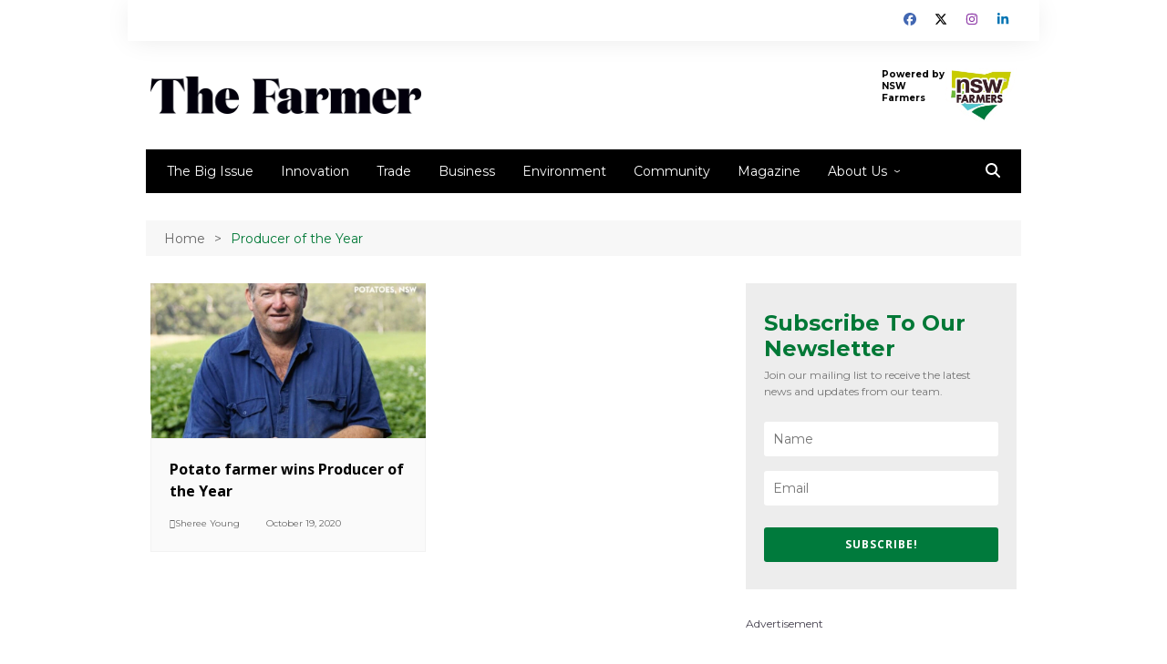

--- FILE ---
content_type: text/html; charset=UTF-8
request_url: https://thefarmermagazine.com.au/tag/producer-of-the-year/
body_size: 19011
content:
		<!doctype html>
		<html lang="en-AU">
				<head>
			<meta charset="UTF-8">
			<meta name="viewport" content="width=device-width, initial-scale=1">
			<link rel="profile" href="https://gmpg.org/xfn/11">
			<script>var et_site_url='https://thefarmermagazine.com.au';var et_post_id='0';function et_core_page_resource_fallback(a,b){"undefined"===typeof b&&(b=a.sheet.cssRules&&0===a.sheet.cssRules.length);b&&(a.onerror=null,a.onload=null,a.href?a.href=et_site_url+"/?et_core_page_resource="+a.id+et_post_id:a.src&&(a.src=et_site_url+"/?et_core_page_resource="+a.id+et_post_id))}
</script><meta name='robots' content='index, follow, max-image-preview:large, max-snippet:-1, max-video-preview:-1' />
	<style>img:is([sizes="auto" i], [sizes^="auto," i]) { contain-intrinsic-size: 3000px 1500px }</style>
	
	<!-- This site is optimized with the Yoast SEO plugin v26.8 - https://yoast.com/product/yoast-seo-wordpress/ -->
	<title>Producer of the Year Archives - The Farmer Magazine</title>
	<link rel="canonical" href="https://thefarmermagazine.com.au/tag/producer-of-the-year/" />
	<meta property="og:locale" content="en_US" />
	<meta property="og:type" content="article" />
	<meta property="og:title" content="Producer of the Year Archives - The Farmer Magazine" />
	<meta property="og:url" content="https://thefarmermagazine.com.au/tag/producer-of-the-year/" />
	<meta property="og:site_name" content="The Farmer Magazine" />
	<meta name="twitter:card" content="summary_large_image" />
	<script type="application/ld+json" class="yoast-schema-graph">{"@context":"https://schema.org","@graph":[{"@type":"CollectionPage","@id":"https://thefarmermagazine.com.au/tag/producer-of-the-year/","url":"https://thefarmermagazine.com.au/tag/producer-of-the-year/","name":"Producer of the Year Archives - The Farmer Magazine","isPartOf":{"@id":"https://thefarmermagazine.com.au/#website"},"primaryImageOfPage":{"@id":"https://thefarmermagazine.com.au/tag/producer-of-the-year/#primaryimage"},"image":{"@id":"https://thefarmermagazine.com.au/tag/producer-of-the-year/#primaryimage"},"thumbnailUrl":"https://thefarmermagazine.com.au/wp-content/uploads/2020/10/Garry-Kadwell-Producer-of-the-Year-crop.jpg","breadcrumb":{"@id":"https://thefarmermagazine.com.au/tag/producer-of-the-year/#breadcrumb"},"inLanguage":"en-AU"},{"@type":"ImageObject","inLanguage":"en-AU","@id":"https://thefarmermagazine.com.au/tag/producer-of-the-year/#primaryimage","url":"https://thefarmermagazine.com.au/wp-content/uploads/2020/10/Garry-Kadwell-Producer-of-the-Year-crop.jpg","contentUrl":"https://thefarmermagazine.com.au/wp-content/uploads/2020/10/Garry-Kadwell-Producer-of-the-Year-crop.jpg","width":1059,"height":827},{"@type":"BreadcrumbList","@id":"https://thefarmermagazine.com.au/tag/producer-of-the-year/#breadcrumb","itemListElement":[{"@type":"ListItem","position":1,"name":"Home","item":"https://thefarmermagazine.com.au/"},{"@type":"ListItem","position":2,"name":"Producer of the Year"}]},{"@type":"WebSite","@id":"https://thefarmermagazine.com.au/#website","url":"https://thefarmermagazine.com.au/","name":"The Farmer Magazine","description":"","publisher":{"@id":"https://thefarmermagazine.com.au/#organization"},"potentialAction":[{"@type":"SearchAction","target":{"@type":"EntryPoint","urlTemplate":"https://thefarmermagazine.com.au/?s={search_term_string}"},"query-input":{"@type":"PropertyValueSpecification","valueRequired":true,"valueName":"search_term_string"}}],"inLanguage":"en-AU"},{"@type":"Organization","@id":"https://thefarmermagazine.com.au/#organization","name":"The Farmer Magazine","url":"https://thefarmermagazine.com.au/","logo":{"@type":"ImageObject","inLanguage":"en-AU","@id":"https://thefarmermagazine.com.au/#/schema/logo/image/","url":"https://thefarmermagazine.com.au/wp-content/uploads/2020/05/The-Farmer-Logo.png","contentUrl":"https://thefarmermagazine.com.au/wp-content/uploads/2020/05/The-Farmer-Logo.png","width":600,"height":82,"caption":"The Farmer Magazine"},"image":{"@id":"https://thefarmermagazine.com.au/#/schema/logo/image/"}}]}</script>
	<!-- / Yoast SEO plugin. -->


<link rel='dns-prefetch' href='//static.addtoany.com' />
<link rel='dns-prefetch' href='//cdnjs.cloudflare.com' />
<link rel='dns-prefetch' href='//code.jquery.com' />
<link rel='dns-prefetch' href='//www.googletagmanager.com' />
<link rel='dns-prefetch' href='//stats.wp.com' />
<link rel='dns-prefetch' href='//fonts.googleapis.com' />
<link rel="alternate" type="application/rss+xml" title="The Farmer Magazine &raquo; Feed" href="https://thefarmermagazine.com.au/feed/" />
<link rel="alternate" type="application/rss+xml" title="The Farmer Magazine &raquo; Comments Feed" href="https://thefarmermagazine.com.au/comments/feed/" />
<link rel="alternate" type="application/rss+xml" title="The Farmer Magazine &raquo; Producer of the Year Tag Feed" href="https://thefarmermagazine.com.au/tag/producer-of-the-year/feed/" />
		<link rel="preconnect" href="https://fonts.googleapis.com">
		<link rel="preconnect" href="https://fonts.gstatic.com" crossorigin> 
		<script type="text/javascript">
/* <![CDATA[ */
window._wpemojiSettings = {"baseUrl":"https:\/\/s.w.org\/images\/core\/emoji\/16.0.1\/72x72\/","ext":".png","svgUrl":"https:\/\/s.w.org\/images\/core\/emoji\/16.0.1\/svg\/","svgExt":".svg","source":{"concatemoji":"https:\/\/thefarmermagazine.com.au\/wp-includes\/js\/wp-emoji-release.min.js?ver=6.8.3"}};
/*! This file is auto-generated */
!function(s,n){var o,i,e;function c(e){try{var t={supportTests:e,timestamp:(new Date).valueOf()};sessionStorage.setItem(o,JSON.stringify(t))}catch(e){}}function p(e,t,n){e.clearRect(0,0,e.canvas.width,e.canvas.height),e.fillText(t,0,0);var t=new Uint32Array(e.getImageData(0,0,e.canvas.width,e.canvas.height).data),a=(e.clearRect(0,0,e.canvas.width,e.canvas.height),e.fillText(n,0,0),new Uint32Array(e.getImageData(0,0,e.canvas.width,e.canvas.height).data));return t.every(function(e,t){return e===a[t]})}function u(e,t){e.clearRect(0,0,e.canvas.width,e.canvas.height),e.fillText(t,0,0);for(var n=e.getImageData(16,16,1,1),a=0;a<n.data.length;a++)if(0!==n.data[a])return!1;return!0}function f(e,t,n,a){switch(t){case"flag":return n(e,"\ud83c\udff3\ufe0f\u200d\u26a7\ufe0f","\ud83c\udff3\ufe0f\u200b\u26a7\ufe0f")?!1:!n(e,"\ud83c\udde8\ud83c\uddf6","\ud83c\udde8\u200b\ud83c\uddf6")&&!n(e,"\ud83c\udff4\udb40\udc67\udb40\udc62\udb40\udc65\udb40\udc6e\udb40\udc67\udb40\udc7f","\ud83c\udff4\u200b\udb40\udc67\u200b\udb40\udc62\u200b\udb40\udc65\u200b\udb40\udc6e\u200b\udb40\udc67\u200b\udb40\udc7f");case"emoji":return!a(e,"\ud83e\udedf")}return!1}function g(e,t,n,a){var r="undefined"!=typeof WorkerGlobalScope&&self instanceof WorkerGlobalScope?new OffscreenCanvas(300,150):s.createElement("canvas"),o=r.getContext("2d",{willReadFrequently:!0}),i=(o.textBaseline="top",o.font="600 32px Arial",{});return e.forEach(function(e){i[e]=t(o,e,n,a)}),i}function t(e){var t=s.createElement("script");t.src=e,t.defer=!0,s.head.appendChild(t)}"undefined"!=typeof Promise&&(o="wpEmojiSettingsSupports",i=["flag","emoji"],n.supports={everything:!0,everythingExceptFlag:!0},e=new Promise(function(e){s.addEventListener("DOMContentLoaded",e,{once:!0})}),new Promise(function(t){var n=function(){try{var e=JSON.parse(sessionStorage.getItem(o));if("object"==typeof e&&"number"==typeof e.timestamp&&(new Date).valueOf()<e.timestamp+604800&&"object"==typeof e.supportTests)return e.supportTests}catch(e){}return null}();if(!n){if("undefined"!=typeof Worker&&"undefined"!=typeof OffscreenCanvas&&"undefined"!=typeof URL&&URL.createObjectURL&&"undefined"!=typeof Blob)try{var e="postMessage("+g.toString()+"("+[JSON.stringify(i),f.toString(),p.toString(),u.toString()].join(",")+"));",a=new Blob([e],{type:"text/javascript"}),r=new Worker(URL.createObjectURL(a),{name:"wpTestEmojiSupports"});return void(r.onmessage=function(e){c(n=e.data),r.terminate(),t(n)})}catch(e){}c(n=g(i,f,p,u))}t(n)}).then(function(e){for(var t in e)n.supports[t]=e[t],n.supports.everything=n.supports.everything&&n.supports[t],"flag"!==t&&(n.supports.everythingExceptFlag=n.supports.everythingExceptFlag&&n.supports[t]);n.supports.everythingExceptFlag=n.supports.everythingExceptFlag&&!n.supports.flag,n.DOMReady=!1,n.readyCallback=function(){n.DOMReady=!0}}).then(function(){return e}).then(function(){var e;n.supports.everything||(n.readyCallback(),(e=n.source||{}).concatemoji?t(e.concatemoji):e.wpemoji&&e.twemoji&&(t(e.twemoji),t(e.wpemoji)))}))}((window,document),window._wpemojiSettings);
/* ]]> */
</script>

<link rel='stylesheet' id='embedpress-css-css' href='https://thefarmermagazine.com.au/wp-content/plugins/embedpress/assets/css/embedpress.css?ver=1769608598' type='text/css' media='all' />
<link rel='stylesheet' id='embedpress-blocks-style-css' href='https://thefarmermagazine.com.au/wp-content/plugins/embedpress/assets/css/blocks.build.css?ver=1769608598' type='text/css' media='all' />
<link rel='stylesheet' id='embedpress-lazy-load-css-css' href='https://thefarmermagazine.com.au/wp-content/plugins/embedpress/assets/css/lazy-load.css?ver=1769608598' type='text/css' media='all' />
<style id='wp-emoji-styles-inline-css' type='text/css'>

	img.wp-smiley, img.emoji {
		display: inline !important;
		border: none !important;
		box-shadow: none !important;
		height: 1em !important;
		width: 1em !important;
		margin: 0 0.07em !important;
		vertical-align: -0.1em !important;
		background: none !important;
		padding: 0 !important;
	}
</style>
<link rel='stylesheet' id='wp-block-library-css' href='https://thefarmermagazine.com.au/wp-includes/css/dist/block-library/style.min.css?ver=6.8.3' type='text/css' media='all' />
<style id='wp-block-library-theme-inline-css' type='text/css'>
.wp-block-audio :where(figcaption){color:#555;font-size:13px;text-align:center}.is-dark-theme .wp-block-audio :where(figcaption){color:#ffffffa6}.wp-block-audio{margin:0 0 1em}.wp-block-code{border:1px solid #ccc;border-radius:4px;font-family:Menlo,Consolas,monaco,monospace;padding:.8em 1em}.wp-block-embed :where(figcaption){color:#555;font-size:13px;text-align:center}.is-dark-theme .wp-block-embed :where(figcaption){color:#ffffffa6}.wp-block-embed{margin:0 0 1em}.blocks-gallery-caption{color:#555;font-size:13px;text-align:center}.is-dark-theme .blocks-gallery-caption{color:#ffffffa6}:root :where(.wp-block-image figcaption){color:#555;font-size:13px;text-align:center}.is-dark-theme :root :where(.wp-block-image figcaption){color:#ffffffa6}.wp-block-image{margin:0 0 1em}.wp-block-pullquote{border-bottom:4px solid;border-top:4px solid;color:currentColor;margin-bottom:1.75em}.wp-block-pullquote cite,.wp-block-pullquote footer,.wp-block-pullquote__citation{color:currentColor;font-size:.8125em;font-style:normal;text-transform:uppercase}.wp-block-quote{border-left:.25em solid;margin:0 0 1.75em;padding-left:1em}.wp-block-quote cite,.wp-block-quote footer{color:currentColor;font-size:.8125em;font-style:normal;position:relative}.wp-block-quote:where(.has-text-align-right){border-left:none;border-right:.25em solid;padding-left:0;padding-right:1em}.wp-block-quote:where(.has-text-align-center){border:none;padding-left:0}.wp-block-quote.is-large,.wp-block-quote.is-style-large,.wp-block-quote:where(.is-style-plain){border:none}.wp-block-search .wp-block-search__label{font-weight:700}.wp-block-search__button{border:1px solid #ccc;padding:.375em .625em}:where(.wp-block-group.has-background){padding:1.25em 2.375em}.wp-block-separator.has-css-opacity{opacity:.4}.wp-block-separator{border:none;border-bottom:2px solid;margin-left:auto;margin-right:auto}.wp-block-separator.has-alpha-channel-opacity{opacity:1}.wp-block-separator:not(.is-style-wide):not(.is-style-dots){width:100px}.wp-block-separator.has-background:not(.is-style-dots){border-bottom:none;height:1px}.wp-block-separator.has-background:not(.is-style-wide):not(.is-style-dots){height:2px}.wp-block-table{margin:0 0 1em}.wp-block-table td,.wp-block-table th{word-break:normal}.wp-block-table :where(figcaption){color:#555;font-size:13px;text-align:center}.is-dark-theme .wp-block-table :where(figcaption){color:#ffffffa6}.wp-block-video :where(figcaption){color:#555;font-size:13px;text-align:center}.is-dark-theme .wp-block-video :where(figcaption){color:#ffffffa6}.wp-block-video{margin:0 0 1em}:root :where(.wp-block-template-part.has-background){margin-bottom:0;margin-top:0;padding:1.25em 2.375em}
</style>
<style id='classic-theme-styles-inline-css' type='text/css'>
/*! This file is auto-generated */
.wp-block-button__link{color:#fff;background-color:#32373c;border-radius:9999px;box-shadow:none;text-decoration:none;padding:calc(.667em + 2px) calc(1.333em + 2px);font-size:1.125em}.wp-block-file__button{background:#32373c;color:#fff;text-decoration:none}
</style>
<style id='co-authors-plus-coauthors-style-inline-css' type='text/css'>
.wp-block-co-authors-plus-coauthors.is-layout-flow [class*=wp-block-co-authors-plus]{display:inline}

</style>
<style id='co-authors-plus-avatar-style-inline-css' type='text/css'>
.wp-block-co-authors-plus-avatar :where(img){height:auto;max-width:100%;vertical-align:bottom}.wp-block-co-authors-plus-coauthors.is-layout-flow .wp-block-co-authors-plus-avatar :where(img){vertical-align:middle}.wp-block-co-authors-plus-avatar:is(.alignleft,.alignright){display:table}.wp-block-co-authors-plus-avatar.aligncenter{display:table;margin-inline:auto}

</style>
<style id='co-authors-plus-image-style-inline-css' type='text/css'>
.wp-block-co-authors-plus-image{margin-bottom:0}.wp-block-co-authors-plus-image :where(img){height:auto;max-width:100%;vertical-align:bottom}.wp-block-co-authors-plus-coauthors.is-layout-flow .wp-block-co-authors-plus-image :where(img){vertical-align:middle}.wp-block-co-authors-plus-image:is(.alignfull,.alignwide) :where(img){width:100%}.wp-block-co-authors-plus-image:is(.alignleft,.alignright){display:table}.wp-block-co-authors-plus-image.aligncenter{display:table;margin-inline:auto}

</style>
<link rel='stylesheet' id='intermedia_block_post-style-css-css' href='https://thefarmermagazine.com.au/wp-content/plugins/intermedia-block-post/dist/blocks.style.build.css' type='text/css' media='all' />
<link rel='stylesheet' id='wp-components-css' href='https://thefarmermagazine.com.au/wp-includes/css/dist/components/style.min.css?ver=6.8.3' type='text/css' media='all' />
<link rel='stylesheet' id='wp-preferences-css' href='https://thefarmermagazine.com.au/wp-includes/css/dist/preferences/style.min.css?ver=6.8.3' type='text/css' media='all' />
<link rel='stylesheet' id='wp-block-editor-css' href='https://thefarmermagazine.com.au/wp-includes/css/dist/block-editor/style.min.css?ver=6.8.3' type='text/css' media='all' />
<link rel='stylesheet' id='wp-reusable-blocks-css' href='https://thefarmermagazine.com.au/wp-includes/css/dist/reusable-blocks/style.min.css?ver=6.8.3' type='text/css' media='all' />
<link rel='stylesheet' id='wp-patterns-css' href='https://thefarmermagazine.com.au/wp-includes/css/dist/patterns/style.min.css?ver=6.8.3' type='text/css' media='all' />
<link rel='stylesheet' id='wp-editor-css' href='https://thefarmermagazine.com.au/wp-includes/css/dist/editor/style.min.css?ver=6.8.3' type='text/css' media='all' />
<link rel='stylesheet' id='intermedia-newsletter-blocks-css-css' href='https://thefarmermagazine.com.au/wp-content/plugins/intermedia-newsletter-blocks/dist/blocks.style.build.css' type='text/css' media='all' />
<link rel='stylesheet' id='mediaelement-css' href='https://thefarmermagazine.com.au/wp-includes/js/mediaelement/mediaelementplayer-legacy.min.css?ver=4.2.17' type='text/css' media='all' />
<link rel='stylesheet' id='wp-mediaelement-css' href='https://thefarmermagazine.com.au/wp-includes/js/mediaelement/wp-mediaelement.min.css?ver=6.8.3' type='text/css' media='all' />
<style id='jetpack-sharing-buttons-style-inline-css' type='text/css'>
.jetpack-sharing-buttons__services-list{display:flex;flex-direction:row;flex-wrap:wrap;gap:0;list-style-type:none;margin:5px;padding:0}.jetpack-sharing-buttons__services-list.has-small-icon-size{font-size:12px}.jetpack-sharing-buttons__services-list.has-normal-icon-size{font-size:16px}.jetpack-sharing-buttons__services-list.has-large-icon-size{font-size:24px}.jetpack-sharing-buttons__services-list.has-huge-icon-size{font-size:36px}@media print{.jetpack-sharing-buttons__services-list{display:none!important}}.editor-styles-wrapper .wp-block-jetpack-sharing-buttons{gap:0;padding-inline-start:0}ul.jetpack-sharing-buttons__services-list.has-background{padding:1.25em 2.375em}
</style>
<style id='global-styles-inline-css' type='text/css'>
:root{--wp--preset--aspect-ratio--square: 1;--wp--preset--aspect-ratio--4-3: 4/3;--wp--preset--aspect-ratio--3-4: 3/4;--wp--preset--aspect-ratio--3-2: 3/2;--wp--preset--aspect-ratio--2-3: 2/3;--wp--preset--aspect-ratio--16-9: 16/9;--wp--preset--aspect-ratio--9-16: 9/16;--wp--preset--color--black: #000000;--wp--preset--color--cyan-bluish-gray: #abb8c3;--wp--preset--color--white: #ffffff;--wp--preset--color--pale-pink: #f78da7;--wp--preset--color--vivid-red: #cf2e2e;--wp--preset--color--luminous-vivid-orange: #ff6900;--wp--preset--color--luminous-vivid-amber: #fcb900;--wp--preset--color--light-green-cyan: #7bdcb5;--wp--preset--color--vivid-green-cyan: #00d084;--wp--preset--color--pale-cyan-blue: #8ed1fc;--wp--preset--color--vivid-cyan-blue: #0693e3;--wp--preset--color--vivid-purple: #9b51e0;--wp--preset--gradient--vivid-cyan-blue-to-vivid-purple: linear-gradient(135deg,rgba(6,147,227,1) 0%,rgb(155,81,224) 100%);--wp--preset--gradient--light-green-cyan-to-vivid-green-cyan: linear-gradient(135deg,rgb(122,220,180) 0%,rgb(0,208,130) 100%);--wp--preset--gradient--luminous-vivid-amber-to-luminous-vivid-orange: linear-gradient(135deg,rgba(252,185,0,1) 0%,rgba(255,105,0,1) 100%);--wp--preset--gradient--luminous-vivid-orange-to-vivid-red: linear-gradient(135deg,rgba(255,105,0,1) 0%,rgb(207,46,46) 100%);--wp--preset--gradient--very-light-gray-to-cyan-bluish-gray: linear-gradient(135deg,rgb(238,238,238) 0%,rgb(169,184,195) 100%);--wp--preset--gradient--cool-to-warm-spectrum: linear-gradient(135deg,rgb(74,234,220) 0%,rgb(151,120,209) 20%,rgb(207,42,186) 40%,rgb(238,44,130) 60%,rgb(251,105,98) 80%,rgb(254,248,76) 100%);--wp--preset--gradient--blush-light-purple: linear-gradient(135deg,rgb(255,206,236) 0%,rgb(152,150,240) 100%);--wp--preset--gradient--blush-bordeaux: linear-gradient(135deg,rgb(254,205,165) 0%,rgb(254,45,45) 50%,rgb(107,0,62) 100%);--wp--preset--gradient--luminous-dusk: linear-gradient(135deg,rgb(255,203,112) 0%,rgb(199,81,192) 50%,rgb(65,88,208) 100%);--wp--preset--gradient--pale-ocean: linear-gradient(135deg,rgb(255,245,203) 0%,rgb(182,227,212) 50%,rgb(51,167,181) 100%);--wp--preset--gradient--electric-grass: linear-gradient(135deg,rgb(202,248,128) 0%,rgb(113,206,126) 100%);--wp--preset--gradient--midnight: linear-gradient(135deg,rgb(2,3,129) 0%,rgb(40,116,252) 100%);--wp--preset--font-size--small: 16px;--wp--preset--font-size--medium: 28px;--wp--preset--font-size--large: 32px;--wp--preset--font-size--x-large: 42px;--wp--preset--font-size--larger: 38px;--wp--preset--spacing--20: 0.44rem;--wp--preset--spacing--30: 0.67rem;--wp--preset--spacing--40: 1rem;--wp--preset--spacing--50: 1.5rem;--wp--preset--spacing--60: 2.25rem;--wp--preset--spacing--70: 3.38rem;--wp--preset--spacing--80: 5.06rem;--wp--preset--shadow--natural: 6px 6px 9px rgba(0, 0, 0, 0.2);--wp--preset--shadow--deep: 12px 12px 50px rgba(0, 0, 0, 0.4);--wp--preset--shadow--sharp: 6px 6px 0px rgba(0, 0, 0, 0.2);--wp--preset--shadow--outlined: 6px 6px 0px -3px rgba(255, 255, 255, 1), 6px 6px rgba(0, 0, 0, 1);--wp--preset--shadow--crisp: 6px 6px 0px rgba(0, 0, 0, 1);}:where(.is-layout-flex){gap: 0.5em;}:where(.is-layout-grid){gap: 0.5em;}body .is-layout-flex{display: flex;}.is-layout-flex{flex-wrap: wrap;align-items: center;}.is-layout-flex > :is(*, div){margin: 0;}body .is-layout-grid{display: grid;}.is-layout-grid > :is(*, div){margin: 0;}:where(.wp-block-columns.is-layout-flex){gap: 2em;}:where(.wp-block-columns.is-layout-grid){gap: 2em;}:where(.wp-block-post-template.is-layout-flex){gap: 1.25em;}:where(.wp-block-post-template.is-layout-grid){gap: 1.25em;}.has-black-color{color: var(--wp--preset--color--black) !important;}.has-cyan-bluish-gray-color{color: var(--wp--preset--color--cyan-bluish-gray) !important;}.has-white-color{color: var(--wp--preset--color--white) !important;}.has-pale-pink-color{color: var(--wp--preset--color--pale-pink) !important;}.has-vivid-red-color{color: var(--wp--preset--color--vivid-red) !important;}.has-luminous-vivid-orange-color{color: var(--wp--preset--color--luminous-vivid-orange) !important;}.has-luminous-vivid-amber-color{color: var(--wp--preset--color--luminous-vivid-amber) !important;}.has-light-green-cyan-color{color: var(--wp--preset--color--light-green-cyan) !important;}.has-vivid-green-cyan-color{color: var(--wp--preset--color--vivid-green-cyan) !important;}.has-pale-cyan-blue-color{color: var(--wp--preset--color--pale-cyan-blue) !important;}.has-vivid-cyan-blue-color{color: var(--wp--preset--color--vivid-cyan-blue) !important;}.has-vivid-purple-color{color: var(--wp--preset--color--vivid-purple) !important;}.has-black-background-color{background-color: var(--wp--preset--color--black) !important;}.has-cyan-bluish-gray-background-color{background-color: var(--wp--preset--color--cyan-bluish-gray) !important;}.has-white-background-color{background-color: var(--wp--preset--color--white) !important;}.has-pale-pink-background-color{background-color: var(--wp--preset--color--pale-pink) !important;}.has-vivid-red-background-color{background-color: var(--wp--preset--color--vivid-red) !important;}.has-luminous-vivid-orange-background-color{background-color: var(--wp--preset--color--luminous-vivid-orange) !important;}.has-luminous-vivid-amber-background-color{background-color: var(--wp--preset--color--luminous-vivid-amber) !important;}.has-light-green-cyan-background-color{background-color: var(--wp--preset--color--light-green-cyan) !important;}.has-vivid-green-cyan-background-color{background-color: var(--wp--preset--color--vivid-green-cyan) !important;}.has-pale-cyan-blue-background-color{background-color: var(--wp--preset--color--pale-cyan-blue) !important;}.has-vivid-cyan-blue-background-color{background-color: var(--wp--preset--color--vivid-cyan-blue) !important;}.has-vivid-purple-background-color{background-color: var(--wp--preset--color--vivid-purple) !important;}.has-black-border-color{border-color: var(--wp--preset--color--black) !important;}.has-cyan-bluish-gray-border-color{border-color: var(--wp--preset--color--cyan-bluish-gray) !important;}.has-white-border-color{border-color: var(--wp--preset--color--white) !important;}.has-pale-pink-border-color{border-color: var(--wp--preset--color--pale-pink) !important;}.has-vivid-red-border-color{border-color: var(--wp--preset--color--vivid-red) !important;}.has-luminous-vivid-orange-border-color{border-color: var(--wp--preset--color--luminous-vivid-orange) !important;}.has-luminous-vivid-amber-border-color{border-color: var(--wp--preset--color--luminous-vivid-amber) !important;}.has-light-green-cyan-border-color{border-color: var(--wp--preset--color--light-green-cyan) !important;}.has-vivid-green-cyan-border-color{border-color: var(--wp--preset--color--vivid-green-cyan) !important;}.has-pale-cyan-blue-border-color{border-color: var(--wp--preset--color--pale-cyan-blue) !important;}.has-vivid-cyan-blue-border-color{border-color: var(--wp--preset--color--vivid-cyan-blue) !important;}.has-vivid-purple-border-color{border-color: var(--wp--preset--color--vivid-purple) !important;}.has-vivid-cyan-blue-to-vivid-purple-gradient-background{background: var(--wp--preset--gradient--vivid-cyan-blue-to-vivid-purple) !important;}.has-light-green-cyan-to-vivid-green-cyan-gradient-background{background: var(--wp--preset--gradient--light-green-cyan-to-vivid-green-cyan) !important;}.has-luminous-vivid-amber-to-luminous-vivid-orange-gradient-background{background: var(--wp--preset--gradient--luminous-vivid-amber-to-luminous-vivid-orange) !important;}.has-luminous-vivid-orange-to-vivid-red-gradient-background{background: var(--wp--preset--gradient--luminous-vivid-orange-to-vivid-red) !important;}.has-very-light-gray-to-cyan-bluish-gray-gradient-background{background: var(--wp--preset--gradient--very-light-gray-to-cyan-bluish-gray) !important;}.has-cool-to-warm-spectrum-gradient-background{background: var(--wp--preset--gradient--cool-to-warm-spectrum) !important;}.has-blush-light-purple-gradient-background{background: var(--wp--preset--gradient--blush-light-purple) !important;}.has-blush-bordeaux-gradient-background{background: var(--wp--preset--gradient--blush-bordeaux) !important;}.has-luminous-dusk-gradient-background{background: var(--wp--preset--gradient--luminous-dusk) !important;}.has-pale-ocean-gradient-background{background: var(--wp--preset--gradient--pale-ocean) !important;}.has-electric-grass-gradient-background{background: var(--wp--preset--gradient--electric-grass) !important;}.has-midnight-gradient-background{background: var(--wp--preset--gradient--midnight) !important;}.has-small-font-size{font-size: var(--wp--preset--font-size--small) !important;}.has-medium-font-size{font-size: var(--wp--preset--font-size--medium) !important;}.has-large-font-size{font-size: var(--wp--preset--font-size--large) !important;}.has-x-large-font-size{font-size: var(--wp--preset--font-size--x-large) !important;}
:where(.wp-block-post-template.is-layout-flex){gap: 1.25em;}:where(.wp-block-post-template.is-layout-grid){gap: 1.25em;}
:where(.wp-block-columns.is-layout-flex){gap: 2em;}:where(.wp-block-columns.is-layout-grid){gap: 2em;}
:root :where(.wp-block-pullquote){font-size: 1.5em;line-height: 1.6;}
</style>
<link rel='stylesheet' id='wpa-css-css' href='https://thefarmermagazine.com.au/wp-content/plugins/honeypot/includes/css/wpa.css?ver=2.3.04' type='text/css' media='all' />
<link rel='stylesheet' id='newspack-blocks-block-styles-stylesheet-css' href='https://thefarmermagazine.com.au/wp-content/plugins/newspack-blocks/dist/block_styles.css?ver=1.45.3' type='text/css' media='all' />
<link rel='stylesheet' id='ppress-frontend-css' href='https://thefarmermagazine.com.au/wp-content/plugins/wp-user-avatar/assets/css/frontend.min.css?ver=4.16.9' type='text/css' media='all' />
<link rel='stylesheet' id='ppress-flatpickr-css' href='https://thefarmermagazine.com.au/wp-content/plugins/wp-user-avatar/assets/flatpickr/flatpickr.min.css?ver=4.16.9' type='text/css' media='all' />
<link rel='stylesheet' id='ppress-select2-css' href='https://thefarmermagazine.com.au/wp-content/plugins/wp-user-avatar/assets/select2/select2.min.css?ver=6.8.3' type='text/css' media='all' />
<link rel='stylesheet' id='parent-theme-css' href='https://thefarmermagazine.com.au/wp-content/themes/cream-magazine/style.css?ver=6.8.3' type='text/css' media='all' />
<link rel='stylesheet' id='build-style-css' href='https://thefarmermagazine.com.au/wp-content/themes/cream-magazine-child/assets/css/build.css?ver=6.8.3' type='text/css' media='all' />
<link rel='stylesheet' id='cream-magazine-style-css' href='https://thefarmermagazine.com.au/wp-content/themes/cream-magazine-child/style.css?ver=2.1.10' type='text/css' media='all' />
<link rel='stylesheet' id='cream-magazine-fonts-css' href='https://fonts.googleapis.com/css2?family=Montserrat:wght@400;700&#038;family=Montserrat:wght@400;700&#038;display=swap' type='text/css' media='all' />
<link rel='stylesheet' id='cream-magazine-main-css' href='https://thefarmermagazine.com.au/wp-content/themes/cream-magazine/assets/dist/css/main.css?ver=2.1.10' type='text/css' media='all' />
<link rel='stylesheet' id='addtoany-css' href='https://thefarmermagazine.com.au/wp-content/plugins/add-to-any/addtoany.min.css?ver=1.16' type='text/css' media='all' />
<style id='addtoany-inline-css' type='text/css'>
.addtoany_list.a2a_kit_size_32 a:not(.addtoany_special_service)>span {
height: 100%;
width 100%;
}

#share-icons {
display: flex;
gap: 10px;
padding: 10px 0;
}

.a2a_svg {
/* background-color; -- !important */
}
</style>
<script type="text/javascript" src="https://thefarmermagazine.com.au/wp-includes/js/jquery/jquery.min.js?ver=3.7.1" id="jquery-core-js"></script>
<script type="text/javascript" src="https://thefarmermagazine.com.au/wp-includes/js/jquery/jquery-migrate.min.js?ver=3.4.1" id="jquery-migrate-js"></script>
<script type="text/javascript" id="addtoany-core-js-before">
/* <![CDATA[ */
window.a2a_config=window.a2a_config||{};a2a_config.callbacks=[];a2a_config.overlays=[];a2a_config.templates={};a2a_localize = {
	Share: "Share",
	Save: "Save",
	Subscribe: "Subscribe",
	Email: "Email",
	Bookmark: "Bookmark",
	ShowAll: "Show All",
	ShowLess: "Show less",
	FindServices: "Find service(s)",
	FindAnyServiceToAddTo: "Instantly find any service to add to",
	PoweredBy: "Powered by",
	ShareViaEmail: "Share via email",
	SubscribeViaEmail: "Subscribe via email",
	BookmarkInYourBrowser: "Bookmark in your browser",
	BookmarkInstructions: "Press Ctrl+D or \u2318+D to bookmark this page",
	AddToYourFavorites: "Add to your favourites",
	SendFromWebOrProgram: "Send from any email address or email program",
	EmailProgram: "Email program",
	More: "More&#8230;",
	ThanksForSharing: "Thanks for sharing!",
	ThanksForFollowing: "Thanks for following!"
};
/* ]]> */
</script>
<script type="text/javascript" defer src="https://static.addtoany.com/menu/page.js" id="addtoany-core-js"></script>
<script type="text/javascript" defer src="https://thefarmermagazine.com.au/wp-content/plugins/add-to-any/addtoany.min.js?ver=1.1" id="addtoany-jquery-js"></script>
<script type="text/javascript" src="https://thefarmermagazine.com.au/wp-content/plugins/wp-user-avatar/assets/flatpickr/flatpickr.min.js?ver=4.16.9" id="ppress-flatpickr-js"></script>
<script type="text/javascript" src="https://thefarmermagazine.com.au/wp-content/plugins/wp-user-avatar/assets/select2/select2.min.js?ver=4.16.9" id="ppress-select2-js"></script>

<!-- Google tag (gtag.js) snippet added by Site Kit -->
<!-- Google Analytics snippet added by Site Kit -->
<script type="text/javascript" src="https://www.googletagmanager.com/gtag/js?id=GT-W6JZHVTD" id="google_gtagjs-js" async></script>
<script type="text/javascript" id="google_gtagjs-js-after">
/* <![CDATA[ */
window.dataLayer = window.dataLayer || [];function gtag(){dataLayer.push(arguments);}
gtag("set","linker",{"domains":["thefarmermagazine.com.au"]});
gtag("js", new Date());
gtag("set", "developer_id.dZTNiMT", true);
gtag("config", "GT-W6JZHVTD");
 window._googlesitekit = window._googlesitekit || {}; window._googlesitekit.throttledEvents = []; window._googlesitekit.gtagEvent = (name, data) => { var key = JSON.stringify( { name, data } ); if ( !! window._googlesitekit.throttledEvents[ key ] ) { return; } window._googlesitekit.throttledEvents[ key ] = true; setTimeout( () => { delete window._googlesitekit.throttledEvents[ key ]; }, 5 ); gtag( "event", name, { ...data, event_source: "site-kit" } ); }; 
/* ]]> */
</script>
<link rel="https://api.w.org/" href="https://thefarmermagazine.com.au/wp-json/" /><link rel="alternate" title="JSON" type="application/json" href="https://thefarmermagazine.com.au/wp-json/wp/v2/tags/341" /><link rel="EditURI" type="application/rsd+xml" title="RSD" href="https://thefarmermagazine.com.au/xmlrpc.php?rsd" />
<meta name="generator" content="WordPress 6.8.3" />
<script type='text/javascript'>  var googletag = googletag || {};
  googletag.cmd = googletag.cmd || [];
  (function() {
    var gads = document.createElement('script');
    gads.async = true;
    gads.type = 'text/javascript';
    var useSSL = 'https:' == document.location.protocol;
    gads.src = (useSSL ? 'https:' : 'http:') +
      '//www.googletagservices.com/tag/js/gpt.js';
    var node = document.getElementsByTagName('script')[0];
    node.parentNode.insertBefore(gads, node);
  })();

	
  googletag.cmd.push(function() { 					
  	
	var lb_mapping = googletag.sizeMapping().
  addSize([1024, 768], [728, 90]).
  addSize([768, 1024], [728, 90]).
  addSize([800, 600], [728, 90]).
  addSize([0, 0], [320, 50]).
  build();
	
	var lb_mapping1 = googletag.sizeMapping().
  addSize([1024, 768], [600, 45]).
  addSize([0, 0], [300, 45], [320, 50]).
  build();
	
	var bb_mapping = googletag.sizeMapping().
  addSize([1024, 768], [970, 250]).
  addSize([768, 1024], [728, 90]).
  addSize([800, 600], [728, 90]).
  addSize([0, 0], [320, 50]).
  build();

	var lb_mapping = googletag.sizeMapping().
  addSize([970, 250], [970, 250]).
  addSize([728,90], [728, 90]).
  addSize([468,60], [[468,60], [320,100], [320,50],[300,50]]).
  addSize([0, 0], [[320, 50], [300,50], [320,100]]).
  build();

googletag.defineSlot('/58625620/tfm_skins', [1920, 1200], 'div-gpt-ad-1706668449706-0').addService(googletag.pubads());

googletag.defineSlot('/58625620/TFM_LB', [[970, 250], [728, 90], [468,60], [320,100], [320,50], [300, 50]], 'div-gpt-ad-1590106901245-0').defineSizeMapping(lb_mapping).setCollapseEmptyDiv(true).addService(googletag.pubads());

googletag.defineSlot('/58625620/TFM_BB2', [[970, 250], [728, 90], [468,60], [320,100], [320,50], [300, 50]], 'div-gpt-ad-1590447403579-0').defineSizeMapping(lb_mapping).setCollapseEmptyDiv(true).addService(googletag.pubads());

googletag.defineSlot('/58625620/TFM_MREC', [300, 250], 'div-gpt-ad-1590107057708-0').addService(googletag.pubads());

googletag.defineSlot('/58625620/TFM_MREC2', [300, 250], 'div-gpt-ad-1590447556782-0').addService(googletag.pubads());

googletag.defineSlot('/58625620/TFM_MREC3', [300, 250], 'div-gpt-ad-1590447643284-0').addService(googletag.pubads());



    googletag.pubads().enableSingleRequest();
    googletag.pubads().collapseEmptyDivs();
    googletag.enableServices();
	
	
	googletag.cmd.push(function() {googletag.pubads().setTargeting('ip', '18.191.1.183');});
googletag.cmd.push(function() {googletag.pubads().setTargeting('archive', 'Producer of the Year');});googletag.cmd.push(function() {googletag.pubads().setTargeting('url', 'tagproducer-of-the-year');});googletag.cmd.push(function() {googletag.pubads().setTargeting('post_type', 'post');});});</script><script type="text/javascript">
                jQuery(document).ready(function(){
                jQuery("button.et_bloom_submit_subscription").each(function(){
                        jQuery(this).click(function(){
			gtag("event", "signup", {"event_category": "sign up from bloom form " + jQuery(this).attr("data-optin_id"), "event_label": "signup CM newsletter", "value": 1});
                        });
                });
                });
                </script><meta name="generator" content="Site Kit by Google 1.171.0" />			<!-- DO NOT COPY THIS SNIPPET! Start of Page Analytics Tracking for HubSpot WordPress plugin v11.3.37-->
			<script class="hsq-set-content-id" data-content-id="listing-page">
				var _hsq = _hsq || [];
				_hsq.push(["setContentType", "listing-page"]);
			</script>
			<!-- DO NOT COPY THIS SNIPPET! End of Page Analytics Tracking for HubSpot WordPress plugin -->
				<style>img#wpstats{display:none}</style>
		<link rel="preload" href="https://thefarmermagazine.com.au/wp-content/plugins/bloom/core/admin/fonts/modules.ttf" as="font" crossorigin="anonymous"><style>a:hover{text-decoration:none !important;}button,input[type="button"],input[type="reset"],input[type="submit"],.primary-navigation > ul > li.home-btn,.cm_header_lay_three .primary-navigation > ul > li.home-btn,.news_ticker_wrap .ticker_head,#toTop,.section-title h2::after,.sidebar-widget-area .widget .widget-title h2::after,.footer-widget-container .widget .widget-title h2::after,#comments div#respond h3#reply-title::after,#comments h2.comments-title:after,.post_tags a,.owl-carousel .owl-nav button.owl-prev,.owl-carousel .owl-nav button.owl-next,.cm_author_widget .author-detail-link a,.error_foot form input[type="submit"],.widget_search form input[type="submit"],.header-search-container input[type="submit"],.trending_widget_carousel .owl-dots button.owl-dot,.pagination .page-numbers.current,.post-navigation .nav-links .nav-previous a,.post-navigation .nav-links .nav-next a,#comments form input[type="submit"],footer .widget.widget_search form input[type="submit"]:hover,.widget_product_search .woocommerce-product-search button[type="submit"],.woocommerce ul.products li.product .button,.woocommerce .woocommerce-pagination ul.page-numbers li span.current,.woocommerce .product div.summary .cart button.single_add_to_cart_button,.woocommerce .product div.woocommerce-tabs div.panel #reviews #review_form_wrapper .comment-form p.form-submit .submit,.woocommerce .product section.related > h2::after,.woocommerce .cart .button:hover,.woocommerce .cart .button:focus,.woocommerce .cart input.button:hover,.woocommerce .cart input.button:focus,.woocommerce #respond input#submit:hover,.woocommerce #respond input#submit:focus,.woocommerce button.button:hover,.woocommerce button.button:focus,.woocommerce input.button:hover,.woocommerce input.button:focus,.woocommerce #respond input#submit.alt:hover,.woocommerce a.button.alt:hover,.woocommerce button.button.alt:hover,.woocommerce input.button.alt:hover,.woocommerce a.remove:hover,.woocommerce-account .woocommerce-MyAccount-navigation ul li.is-active a,.woocommerce a.button:hover,.woocommerce a.button:focus,.widget_product_tag_cloud .tagcloud a:hover,.widget_product_tag_cloud .tagcloud a:focus,.woocommerce .widget_price_filter .price_slider_wrapper .ui-slider .ui-slider-handle,.error_page_top_portion,.primary-navigation ul li a span.menu-item-description{background-color:#007836}a:hover,.post_title h2 a:hover,.post_title h2 a:focus,.post_meta li a:hover,.post_meta li a:focus,ul.social-icons li a[href*=".com"]:hover::before,.ticker_carousel .owl-nav button.owl-prev i,.ticker_carousel .owl-nav button.owl-next i,.news_ticker_wrap .ticker_items .item a:hover,.news_ticker_wrap .ticker_items .item a:focus,.cm_banner .post_title h2 a:hover,.cm_banner .post_meta li a:hover,.cm_middle_post_widget_one .post_title h2 a:hover,.cm_middle_post_widget_one .post_meta li a:hover,.cm_middle_post_widget_three .post_thumb .post-holder a:hover,.cm_middle_post_widget_three .post_thumb .post-holder a:focus,.cm_middle_post_widget_six .middle_widget_six_carousel .item .card .card_content a:hover,.cm_middle_post_widget_six .middle_widget_six_carousel .item .card .card_content a:focus,.cm_post_widget_twelve .card .post-holder a:hover,.cm_post_widget_twelve .card .post-holder a:focus,.cm_post_widget_seven .card .card_content a:hover,.cm_post_widget_seven .card .card_content a:focus,.copyright_section a:hover,.footer_nav ul li a:hover,.breadcrumb ul li:last-child span,.pagination .page-numbers:hover,#comments ol.comment-list li article footer.comment-meta .comment-metadata span.edit-link a:hover,#comments ol.comment-list li article .reply a:hover,.social-share ul li a:hover,ul.social-icons li a:hover,ul.social-icons li a:focus,.woocommerce ul.products li.product a:hover,.woocommerce ul.products li.product .price,.woocommerce .woocommerce-pagination ul.page-numbers li a.page-numbers:hover,.woocommerce div.product p.price,.woocommerce div.product span.price,.video_section .video_details .post_title h2 a:hover,.primary-navigation.dark li a:hover,footer .footer_inner a:hover,.footer-widget-container ul.post_meta li:hover span,.footer-widget-container ul.post_meta li:hover a,ul.post_meta li a:hover,.cm-post-widget-two .big-card .post-holder .post_title h2 a:hover,.cm-post-widget-two .big-card .post_meta li a:hover,.copyright_section .copyrights a,.breadcrumb ul li a:hover,.breadcrumb ul li a:hover span{color:#007836}.ticker_carousel .owl-nav button.owl-prev,.ticker_carousel .owl-nav button.owl-next,.error_foot form input[type="submit"],.widget_search form input[type="submit"],.pagination .page-numbers:hover,#comments form input[type="submit"],.social-share ul li a:hover,.header-search-container .search-form-entry,.widget_product_search .woocommerce-product-search button[type="submit"],.woocommerce .woocommerce-pagination ul.page-numbers li span.current,.woocommerce .woocommerce-pagination ul.page-numbers li a.page-numbers:hover,.woocommerce a.remove:hover,.ticker_carousel .owl-nav button.owl-prev:hover,.ticker_carousel .owl-nav button.owl-next:hover,footer .widget.widget_search form input[type="submit"]:hover,.trending_widget_carousel .owl-dots button.owl-dot,.the_content blockquote,.widget_tag_cloud .tagcloud a:hover{border-color:#007836}.ticker_carousel.owl-carousel .owl-nav button:hover svg{color:#007836;fill:#007836;}header .mask{background-color:rgba(0,0,0,0.2);}.site-description{color:#000000;}body{font-family:Montserrat;font-weight:inherit;}h1,h2,h3,h4,h5,h6,.site-title{font-family:Montserrat;font-weight:inherit;}.entry_cats ul.post-categories li a{background-color:#007836;color:#fff;}.entry_cats ul.post-categories li a:hover,.cm_middle_post_widget_six .middle_widget_six_carousel .item .card .card_content .entry_cats ul.post-categories li a:hover{background-color:#010101;color:#fff;}.the_content a{color:#007836;}.the_content a:hover{color:#010101;}.post-display-grid .card_content .cm-post-excerpt{margin-top:15px;}</style>		<style type="text/css">
							.site-title,
				.site-description {
					position: absolute;
					clip: rect(1px, 1px, 1px, 1px);
				}
						</style>
		<link rel="icon" href="https://thefarmermagazine.com.au/wp-content/uploads/2020/05/farmers-logo.png" sizes="32x32" />
<link rel="icon" href="https://thefarmermagazine.com.au/wp-content/uploads/2020/05/farmers-logo.png" sizes="192x192" />
<link rel="apple-touch-icon" href="https://thefarmermagazine.com.au/wp-content/uploads/2020/05/farmers-logo.png" />
<meta name="msapplication-TileImage" content="https://thefarmermagazine.com.au/wp-content/uploads/2020/05/farmers-logo.png" />
		<style type="text/css" id="wp-custom-css">
			footer.footer .custom-footer .custom-footer-2 .footer-social ul.social li a{
	background-color: transparent;
}
#secondary .jetpack_top_posts_widget p:first-child{
	display: none;
}

@font-face {
  font-family: 'FontAwesome6';
  src: url('https://cdnjs.cloudflare.com/ajax/libs/font-awesome/6.5.1/webfonts/fa-brands-400.ttf');
  font-weight: normal;
  font-style: normal;
}

ul.social-icons li a[href*="twitter.com"]:before{
	content:'\e61b';
	font-family: 'FontAwesome6';
	color: black;
}

footer .footer_inner a:hover svg g path {
	fill: #007836;
	transition: 0.3s ease;
}

footer .footer_inner a svg {
	width: 100%;
	height: 100%;
}

footer .footer_inner a svg g path {
	fill: #fff;
}

footer.footer .custom-footer .custom-footer-2 .footer-social ul.social li a {
	width: 24px;
    height: 24px;
}
.et_bloom_form_container.et_bloom_popup_container.et_bloom_form_bottom.with_edge.curve_edge.et_bloom_form_text_dark.et_bloom_animation_fadein {
	display: none !important;
}

#secondary.sidebar-widget-area .widget ul li {
    margin: 0 0 6px;
    display: flex;
    gap: 10px;
}

.widgets-list-layout-links {
    width: 78%;
}

.cm_banner .post_meta li a {
	color: white;
}

/*.wrapper-section .post-meta p span {
    color: white !important;
}*/
body.home span.author, body.home span.date {
    color: #fff;
}

button:hover {
    background-color: #007836 !important;
}

button:hover .icon-chevron-up:before {
    color: white;
}

button:hover .icon-chevron-down:before {
    color: white;
}

.rp4wp-related-posts {
	display: none;
}

.footer-social ul.social li:nth-child(2) a svg{
	padding-top: 5px;
}
#ppl-0.active a{color:#007836}
#ppl-1.active a{color:#007836}
#ppl-2.active a{color:#007836}

.magazine-archive .cm-col-md-6.cm-col-12{
	  flex: 0 0 33.33%;
    max-width: 33.33%;
}
div.news_ticker_wrap .owl-nav button.owl-prev{
	transform: rotate(90deg);
}
div.news_ticker_wrap .owl-nav button.owl-next{
	transform: rotate(90deg);
}

body.home .banner-area .gutter-left li.post_author a{
	margin-right: 10px;
}
body.home .banner-area .gutter-right li.post_author a{
	display: block;
}
body.home span.author span.data{
	margin-right: 10px;
	color:#fff;
}
body.home .post_author a.cust-meta-author{
	margin-right:7px;
	margin-bottom: 5px;
}
body.home .post_author a.cust-meta-author::before{
	display: none;
}
body.home .post_author a.cust-meta-author:first-child::before{
	content: "\e8e9";
	display: inline;
}
body.single .cm-post-meta .post_author a{
	margin-right:16px;
}
body.single .cm-post-meta .post_author a::before{
	display: none;
}
body.single .cm-post-meta .post_author a:first-child::before{
	content: "\e8e9";
	display: inline;
}
body.archive .cm-post-meta .post_author a{
	margin-right: 10px;
}
body.archive .cm-post-meta .post_author a::before{
	display: none;
}
body.archive .cm-post-meta .post_author a:first-child::before{
	content: "\e8e9";
	display: inline;
}
#post-16716 .the_title { display: none !important; }

 		</style>
				</head>
				<body class="archive tag tag-producer-of-the-year tag-341 wp-custom-logo wp-embed-responsive wp-theme-cream-magazine wp-child-theme-cream-magazine-child et_bloom hfeed right-sidebar">
						<a class="skip-link screen-reader-text" href="#content">Skip to content</a>
		
<div id="skins">
			<aside id="text-2" class="widget-odd widget-last widget-first widget-1 widget widget_text">			<div class="textwidget"><p><!-- /58625620/tfm_skins --></p>
<div id="div-gpt-ad-1706668449706-0" style="min-width: 1920px; min-height: 1200px;"><script>
    googletag.cmd.push(function() { googletag.display('div-gpt-ad-1706668449706-0'); });
  </script></div>
</div>
		</aside>	</div>

		<div class="page-wrapper">
		<header class="general-header cm-header-style-one">
			<div class="top-header">
			<div class="cm-container">
				<div class="row">
					<div class="cm-col-lg-8 cm-col-md-7 cm-col-12">
						<div class="top-header-left">
													</div><!-- .top-header-left -->
					</div><!-- col -->
					<div class="cm-col-lg-4 cm-col-md-5 cm-col-12">
						<div class="top-header-social-links">
									<ul class="social-icons">
							<li>
					<a
						href="https://www.facebook.com/NSWFarmers"
													target="_blank"
												><svg xmlns="http://www.w3.org/2000/svg" viewBox="0 0 512 512"><path d="M512 256C512 114.6 397.4 0 256 0S0 114.6 0 256C0 376 82.7 476.8 194.2 504.5V334.2H141.4V256h52.8V222.3c0-87.1 39.4-127.5 125-127.5c16.2 0 44.2 3.2 55.7 6.4V172c-6-.6-16.5-1-29.6-1c-42 0-58.2 15.9-58.2 57.2V256h83.6l-14.4 78.2H287V510.1C413.8 494.8 512 386.9 512 256h0z"/></svg>Facebook</a></li>
								<li>
					<a
						href="https://twitter.com/NSWFarmers"
													target="_blank"
												><svg xmlns="http://www.w3.org/2000/svg" viewBox="0 0 512 512"><path d="M389.2 48h70.6L305.6 224.2 487 464H345L233.7 318.6 106.5 464H35.8L200.7 275.5 26.8 48H172.4L272.9 180.9 389.2 48zM364.4 421.8h39.1L151.1 88h-42L364.4 421.8z"/></svg>Twitter</a></li>
								<li>
					<a
						href="https://www.instagram.com/nswfarmers/"
													target="_blank"
												><svg xmlns="http://www.w3.org/2000/svg" viewBox="0 0 448 512"><path d="M224.1 141c-63.6 0-114.9 51.3-114.9 114.9s51.3 114.9 114.9 114.9S339 319.5 339 255.9 287.7 141 224.1 141zm0 189.6c-41.1 0-74.7-33.5-74.7-74.7s33.5-74.7 74.7-74.7 74.7 33.5 74.7 74.7-33.6 74.7-74.7 74.7zm146.4-194.3c0 14.9-12 26.8-26.8 26.8-14.9 0-26.8-12-26.8-26.8s12-26.8 26.8-26.8 26.8 12 26.8 26.8zm76.1 27.2c-1.7-35.9-9.9-67.7-36.2-93.9-26.2-26.2-58-34.4-93.9-36.2-37-2.1-147.9-2.1-184.9 0-35.8 1.7-67.6 9.9-93.9 36.1s-34.4 58-36.2 93.9c-2.1 37-2.1 147.9 0 184.9 1.7 35.9 9.9 67.7 36.2 93.9s58 34.4 93.9 36.2c37 2.1 147.9 2.1 184.9 0 35.9-1.7 67.7-9.9 93.9-36.2 26.2-26.2 34.4-58 36.2-93.9 2.1-37 2.1-147.8 0-184.8zM398.8 388c-7.8 19.6-22.9 34.7-42.6 42.6-29.5 11.7-99.5 9-132.1 9s-102.7 2.6-132.1-9c-19.6-7.8-34.7-22.9-42.6-42.6-11.7-29.5-9-99.5-9-132.1s-2.6-102.7 9-132.1c7.8-19.6 22.9-34.7 42.6-42.6 29.5-11.7 99.5-9 132.1-9s102.7-2.6 132.1 9c19.6 7.8 34.7 22.9 42.6 42.6 11.7 29.5 9 99.5 9 132.1s2.7 102.7-9 132.1z"/></svg>Instagram</a></li>
								<li>
					<a
						href="https://au.linkedin.com/company/nsw-farmers%27%E2%80%8B-association"
													target="_blank"
												><svg xmlns="http://www.w3.org/2000/svg" viewBox="0 0 448 512"><path d="M100.3 448H7.4V148.9h92.9zM53.8 108.1C24.1 108.1 0 83.5 0 53.8a53.8 53.8 0 0 1 107.6 0c0 29.7-24.1 54.3-53.8 54.3zM447.9 448h-92.7V302.4c0-34.7-.7-79.2-48.3-79.2-48.3 0-55.7 37.7-55.7 76.7V448h-92.8V148.9h89.1v40.8h1.3c12.4-23.5 42.7-48.3 87.9-48.3 94 0 111.3 61.9 111.3 142.3V448z"/></svg>LinkedIn</a></li>
						</ul>
								</div><!-- .top-header-social-links -->
					</div><!-- .col -->
				</div><!-- .row -->
			</div><!-- .cm-container -->
		</div><!-- .top-header -->
		<div class="cm-container">
		<div class="logo-container">
			<div class="row align-items-center">
				<div class="cm-col-lg-4 cm-col-12">
							<div class="logo">
			<a href="https://thefarmermagazine.com.au/" class="custom-logo-link" rel="home"><picture><source srcset="https://thefarmermagazine.com.au/wp-content/uploads/2020/05/The-Farmer-Logo.webp 600w,https://thefarmermagazine.com.au/wp-content/uploads/2020/05/The-Farmer-Logo-300x41.webp 300w" sizes="(max-width: 600px) 100vw, 600px" type="image/webp"><img src="https://thefarmermagazine.com.au/wp-content/uploads/2020/05/The-Farmer-Logo.png" height="82" width="600" srcset="https://thefarmermagazine.com.au/wp-content/uploads/2020/05/The-Farmer-Logo.png 600w, https://thefarmermagazine.com.au/wp-content/uploads/2020/05/The-Farmer-Logo-300x41.png 300w" sizes="(max-width: 600px) 100vw, 600px" class="custom-logo sp-no-webp" alt="The Farmer Magazine" decoding="async"  > </picture></a>		</div><!-- .logo -->
						</div><!-- .col -->
									<div class="cm-col-lg-8 cm-col-12">
						<div class="advertisement-area">
							<div id="media_image-2" class="widget-odd widget-last widget-first widget-1 widget widget_media_image"><div class="widget_title"><h3>Powered by NSW Farmers</h3></div><a href="https://www.nswfarmers.org.au/"><picture><source srcset="https://thefarmermagazine.com.au/wp-content/uploads/2024/01/cropped-NSW-Farmers-Logo-Outlined-200x150.avif 200w,https://thefarmermagazine.com.au/wp-content/uploads/2024/01/cropped-NSW-Farmers-Logo-Outlined-300x225.avif 300w,https://thefarmermagazine.com.au/wp-content/uploads/2024/01/cropped-NSW-Farmers-Logo-Outlined.avif 400w" sizes="(max-width: 78px) 100vw, 78px" type="image/avif"><source srcset="https://thefarmermagazine.com.au/wp-content/uploads/2024/01/cropped-NSW-Farmers-Logo-Outlined-200x150.webp 200w,https://thefarmermagazine.com.au/wp-content/uploads/2024/01/cropped-NSW-Farmers-Logo-Outlined-300x225.webp 300w,https://thefarmermagazine.com.au/wp-content/uploads/2024/01/cropped-NSW-Farmers-Logo-Outlined.webp 400w" sizes="(max-width: 78px) 100vw, 78px" type="image/webp"><img src="https://thefarmermagazine.com.au/wp-content/uploads/2024/01/cropped-NSW-Farmers-Logo-Outlined-200x150.png" height="59" width="78" srcset="https://thefarmermagazine.com.au/wp-content/uploads/2024/01/cropped-NSW-Farmers-Logo-Outlined-200x150.png 200w, https://thefarmermagazine.com.au/wp-content/uploads/2024/01/cropped-NSW-Farmers-Logo-Outlined-300x225.png 300w, https://thefarmermagazine.com.au/wp-content/uploads/2024/01/cropped-NSW-Farmers-Logo-Outlined.png 400w" sizes="(max-width: 78px) 100vw, 78px" class="image wp-image-15422  attachment-78x59 size-78x59 sp-no-webp" alt="" style="max-width: 100%; height: auto;" title="Join Now" decoding="async"  > </picture></a></div>						</div><!-- .advertisement-area -->
					</div><!-- .col -->
							</div><!-- .row -->
		</div><!-- .logo-container -->
		<nav class="main-navigation">
			<div id="main-nav" class="primary-navigation">
				<ul id="menu-main-menu" class=""><li id="menu-item-21" class="menu-item menu-item-type-taxonomy menu-item-object-category menu-item-21"><a href="https://thefarmermagazine.com.au/category/the-big-issue/">The Big Issue</a></li>
<li id="menu-item-20" class="menu-item menu-item-type-taxonomy menu-item-object-category menu-item-20"><a href="https://thefarmermagazine.com.au/category/innovation/">Innovation</a></li>
<li id="menu-item-23" class="menu-item menu-item-type-taxonomy menu-item-object-category menu-item-23"><a href="https://thefarmermagazine.com.au/category/trade/">Trade</a></li>
<li id="menu-item-17" class="menu-item menu-item-type-taxonomy menu-item-object-category menu-item-17"><a href="https://thefarmermagazine.com.au/category/business/">Business</a></li>
<li id="menu-item-19" class="menu-item menu-item-type-taxonomy menu-item-object-category menu-item-19"><a href="https://thefarmermagazine.com.au/category/environment/">Environment</a></li>
<li id="menu-item-18" class="menu-item menu-item-type-taxonomy menu-item-object-category menu-item-18"><a href="https://thefarmermagazine.com.au/category/community/">Community</a></li>
<li id="menu-item-15481" class="menu-item menu-item-type-custom menu-item-object-custom menu-item-15481"><a href="https://thefarmermagazine.com.au/magazine/">Magazine</a></li>
<li id="menu-item-15538" class="menu-item menu-item-type-custom menu-item-object-custom menu-item-has-children menu-item-15538"><a href="#">About Us</a>
<ul class="sub-menu">
	<li id="menu-item-15483" class="menu-item menu-item-type-post_type menu-item-object-page menu-item-privacy-policy menu-item-15483"><a rel="privacy-policy" href="https://thefarmermagazine.com.au/contact/">Contact</a></li>
</ul>
</li>
</ul>			</div><!-- .primary-navigation -->
			<div class="header-search-container">
				<div class="search-form-entry">
					<form role="search" class="cm-search-form" method="get" action="https://thefarmermagazine.com.au/"><input type="search" name="s" placeholder="Search..." value="" ><button type="submit" class="cm-submit-btn"><svg xmlns="http://www.w3.org/2000/svg" viewBox="0 0 512 512"><path d="M416 208c0 45.9-14.9 88.3-40 122.7L502.6 457.4c12.5 12.5 12.5 32.8 0 45.3s-32.8 12.5-45.3 0L330.7 376c-34.4 25.2-76.8 40-122.7 40C93.1 416 0 322.9 0 208S93.1 0 208 0S416 93.1 416 208zM208 352a144 144 0 1 0 0-288 144 144 0 1 0 0 288z"/></svg></button></form>				</div><!-- .search-form-entry -->
			</div><!-- .search-container -->
		</nav><!-- .main-navigation -->
	</div><!-- .cm-container -->
</header><!-- .general-header -->

<div id="content" class="site-content">
	<div class="cm-container">
	<div class="inner-page-wrapper">
		<div id="primary" class="content-area">
			<main id="main" class="site-main">
				<div class="cm_archive_page">
								<div class="breadcrumb  default-breadcrumb">
				<nav role="navigation" aria-label="Breadcrumbs" class="breadcrumb-trail breadcrumbs" itemprop="breadcrumb"><ul class="trail-items" itemscope itemtype="http://schema.org/BreadcrumbList"><meta name="numberOfItems" content="2" /><meta name="itemListOrder" content="Ascending" /><li itemprop="itemListElement" itemscope itemtype="http://schema.org/ListItem" class="trail-item trail-begin"><a href="https://thefarmermagazine.com.au/" rel="home" itemprop="item"><span itemprop="name">Home</span></a><meta itemprop="position" content="1" /></li><li itemprop="itemListElement" itemscope itemtype="http://schema.org/ListItem" class="trail-item trail-end"><a href="https://thefarmermagazine.com.au/tag/producer-of-the-year" itemprop="item"><span itemprop="name">Producer of the Year</span></a><meta itemprop="position" content="2" /></li></ul></nav>			</div>
								<div class="archive-container">
						<div class="row">
							<div class="cm-col-lg-8 cm-col-12 sticky_portion">
								<div class="content-entry">
																			<section class="list_page_iner">
											<!-- <div class="section-title">
												<h1>Tag: <span>Producer of the Year</span></h1>											</div>.section-title -->
											<div class="list_entry">
												<section class="post-display-grid">
													<div class="section_inner">
														<div class="row">
															<div class="cm-col-lg-6 cm-col-md-6 cm-col-12">
	<article id="post-1887" class="grid-post-holder post-1887 post type-post status-publish format-standard has-post-thumbnail hentry category-community tag-delicious tag-garry-kadwell tag-producer-of-the-year tag-sunrise-andean-potatoes">
		<div class="card">
							<div class="post_thumb">
							<a href="https://thefarmermagazine.com.au/potato-farmer-wins-producer-of-the-year/">
			<figure class="imghover">
				<picture><source srcset="https://thefarmermagazine.com.au/wp-content/uploads/2020/10/Garry-Kadwell-Producer-of-the-Year-crop-800x450.avif "  type="image/avif"><source srcset="https://thefarmermagazine.com.au/wp-content/uploads/2020/10/Garry-Kadwell-Producer-of-the-Year-crop-800x450.webp "  type="image/webp"><img src="https://thefarmermagazine.com.au/wp-content/uploads/2020/10/Garry-Kadwell-Producer-of-the-Year-crop-800x450.jpg" height="450" width="800" class="attachment-cream-magazine-thumbnail-2 size-cream-magazine-thumbnail-2 wp-post-image sp-no-webp" alt="Potato farmer wins Producer of the Year" decoding="async" fetchpriority="high"  > </picture>			</figure>
		</a>
						</div>
							<div class="card_content">
								<div class="post_title">
					<h2><a href="https://thefarmermagazine.com.au/potato-farmer-wins-producer-of-the-year/">Potato farmer wins Producer of the Year</a></h2>
				</div><!-- .post_title -->
				 
				
				<!-- custom meta -->
				<div class="cm-post-meta">
					<ul class="post_meta">
						<li class="post_author">
							<a href="https://thefarmermagazine.com.au/author/syoung">Sheree Young</a>						</li>
						<li class="posted_date">
							<a href="https://thefarmermagazine.com.au/potato-farmer-wins-producer-of-the-year/">
								October 19, 2020							</a>
						</li>
					</ul>
				</div>
				<!-- end custom meta -->
				
							</div><!-- .card_content -->
		</div><!-- .card -->
	</article><!-- #post-1887 -->
</div><!-- .col -->
														</div><!-- .row -->
													</div><!-- .section_inner -->
												</section><!-- .cm-post-widget-three -->
											</div><!-- .list_entry -->
										</section><!-- .section list -->
																		</div><!-- .content-entry -->
							</div>
							<div class="cm-col-lg-4 cm-col-12 sticky_portion">
	<aside id="secondary" class="sidebar-widget-area">
		<div id="bloomwidget-2" class="widget-odd widget-first widget-1 widget widget_bloomwidget">
				<div class='et_bloom_widget_content et_bloom_make_form_visible et_bloom_optin et_bloom_optin_3' style='display: none;'>
					<style type="text/css">.et_bloom .et_bloom_optin_3 .et_bloom_form_content { background-color: #e5e5e5 !important; } .et_bloom .et_bloom_optin_3 .et_bloom_form_container .et_bloom_form_header { background-color: #ededed !important; } .et_bloom .et_bloom_optin_3 .et_bloom_form_content button { background-color: #007a3c !important; } .et_bloom .et_bloom_optin_3 .et_bloom_form_content .et_bloom_fields i { color: #007a3c !important; } .et_bloom .et_bloom_optin_3 .et_bloom_form_content .et_bloom_custom_field_radio i:before { background: #007a3c !important; } .et_bloom .et_bloom_optin_3 .et_bloom_form_content button { background-color: #007a3c !important; } .et_bloom .et_bloom_optin_3 .et_bloom_form_container h2, .et_bloom .et_bloom_optin_3 .et_bloom_form_container h2 span, .et_bloom .et_bloom_optin_3 .et_bloom_form_container h2 strong { font-family: "Open Sans", Helvetica, Arial, Lucida, sans-serif; }.et_bloom .et_bloom_optin_3 .et_bloom_form_container p, .et_bloom .et_bloom_optin_3 .et_bloom_form_container p span, .et_bloom .et_bloom_optin_3 .et_bloom_form_container p strong, .et_bloom .et_bloom_optin_3 .et_bloom_form_container form input, .et_bloom .et_bloom_optin_3 .et_bloom_form_container form button span { font-family: "Open Sans", Helvetica, Arial, Lucida, sans-serif; } </style>
					<div class='et_bloom_form_container et_bloom_rounded et_bloom_form_text_dark'>
						
			<div class="et_bloom_form_container_wrapper clearfix">
				<div class="et_bloom_header_outer">
					<div class="et_bloom_form_header et_bloom_header_text_dark">
						
						<div class="et_bloom_form_text">
						<h2>Subscribe To Our Newsletter</h2><p>Join our mailing list to receive the latest news and updates from our team.</p>
					</div>
						
					</div>
				</div>
				<div class="et_bloom_form_content et_bloom_2_fields et_bloom_bottom_stacked">
					
					
					<form method="post" class="clearfix">
						<div class="et_bloom_fields">
							<p class="et_bloom_popup_input et_bloom_subscribe_name">
								<input placeholder="Name" maxlength="50">
							</p>
							<p class="et_bloom_popup_input et_bloom_subscribe_email">
								<input placeholder="Email">
							</p>
							
							<button data-optin_id="optin_3" data-service="mailchimp" data-list_id="031f04fc55" data-page_id="0" data-account="The Parmer" data-ip_address="true" class="et_bloom_submit_subscription">
								<span class="et_bloom_subscribe_loader"></span>
								<span class="et_bloom_button_text et_bloom_button_text_color_light">SUBSCRIBE!</span>
							</button>
						</div>
					</form>
					<div class="et_bloom_success_container">
						<span class="et_bloom_success_checkmark"></span>
					</div>
					<h2 class="et_bloom_success_message">You have Successfully Subscribed!</h2>
					
				</div>
			</div>
			<span class="et_bloom_close_button"></span>
					</div>
				</div></div><div id="custom_html-2" class="widget_text widget-even widget-2 mrec-ads widget widget_custom_html"><div class="textwidget custom-html-widget"><!-- **/1590107057708/TFM_MREC1** --><span class="head-ads">Advertisement</span>
<div id="div-gpt-ad-1590107057708-0">
<script>
    googletag.cmd.push(function() { googletag.display('div-gpt-ad-1590107057708-0'); });
</script>
</div></div></div><div id="block-3" class="widget-odd widget-3 widget widget_block">


<div class="widget-title">
    <h2>Latest Magazine</h2>
</div>	
<div class="featured-magazine-section">		
    <div class="rhs-featured-magazine">
        <div class="magazine-cover">
            <picture><source srcset="https://thefarmermagazine.com.au/wp-content/uploads/2024/10/The-Farmer-2024-Spring.avif "  type="image/avif"><source srcset="https://thefarmermagazine.com.au/wp-content/uploads/2024/10/The-Farmer-2024-Spring.webp "  type="image/webp"><img src="https://thefarmermagazine.com.au/wp-content/uploads/2024/10/The-Farmer-2024-Spring.jpg" class=" sp-no-webp" alt="The Farmer Magazine"  > </picture>
        </div>
        <!-- <div class="magazine-content">
            <p></p>
        </div> -->
        <div class="magazine-buttons">
            <div class="custom-button">
                <button onclick="window.open('https://heyzine.com/flip-book/The_Farmer_24Spring.html');" class="text-center">Read Digital Magazine</button>    
            </div>
            <!-- <div class="custom-button">
                <button onclick="window.open('');" class="text-center">Read Print Magazine</button>
            </div> -->
        </div>
    </div>
</div></div><div id="custom_html-4" class="widget_text widget-even widget-4 mrec-ads widget widget_custom_html"><div class="textwidget custom-html-widget"><!-- **/1590447556782/TFM_MREC2** --><span class="head-ads">Advertisement</span>
<div id="div-gpt-ad-1590447556782-0">
  <script>
    googletag.cmd.push(function() { googletag.display('div-gpt-ad-1590447556782-0'); });
  </script>
</div></div></div><div id="block-4" class="widget-odd widget-last widget-5 widget widget_block"><div class="widget-title">
<h2 class="mpp-heading">Trending Now</h2>
</div>
<p><div class="jetpack_top_posts_widget"><ul class='widgets-list-layout no-grav'>
<li><a href="https://thefarmermagazine.com.au/the-lavender-industry-is-blossoming-during-a-tough-time-for-many/" title="Australia&#039;s lavender industry is booming" class="bump-view" data-bump-view="tp"><picture><source srcset="https://thefarmermagazine.com.au/wp-content/uploads/2021/01/Harvesting-Lavender-on-Majesse-Estate-home-of-Snowy-River-Lavender-copy.webp 1x,https://thefarmermagazine.com.au/wp-content/uploads/2021/01/Harvesting-Lavender-on-Majesse-Estate-home-of-Snowy-River-Lavender-copy.webp 1.5x,https://thefarmermagazine.com.au/wp-content/uploads/2021/01/Harvesting-Lavender-on-Majesse-Estate-home-of-Snowy-River-Lavender-copy.webp 2x,https://thefarmermagazine.com.au/wp-content/uploads/2021/01/Harvesting-Lavender-on-Majesse-Estate-home-of-Snowy-River-Lavender-copy.webp 3x,https://thefarmermagazine.com.au/wp-content/uploads/2021/01/Harvesting-Lavender-on-Majesse-Estate-home-of-Snowy-River-Lavender-copy.webp 4x"  type="image/webp"><img src="https://thefarmermagazine.com.au/wp-content/uploads/2021/01/Harvesting-Lavender-on-Majesse-Estate-home-of-Snowy-River-Lavender-copy.jpg" height="40" width="40" srcset="https://thefarmermagazine.com.au/wp-content/uploads/2021/01/Harvesting-Lavender-on-Majesse-Estate-home-of-Snowy-River-Lavender-copy.jpg 1x, https://thefarmermagazine.com.au/wp-content/uploads/2021/01/Harvesting-Lavender-on-Majesse-Estate-home-of-Snowy-River-Lavender-copy.jpg 1.5x, https://thefarmermagazine.com.au/wp-content/uploads/2021/01/Harvesting-Lavender-on-Majesse-Estate-home-of-Snowy-River-Lavender-copy.jpg 2x, https://thefarmermagazine.com.au/wp-content/uploads/2021/01/Harvesting-Lavender-on-Majesse-Estate-home-of-Snowy-River-Lavender-copy.jpg 3x, https://thefarmermagazine.com.au/wp-content/uploads/2021/01/Harvesting-Lavender-on-Majesse-Estate-home-of-Snowy-River-Lavender-copy.jpg 4x" class="widgets-list-layout-blavatar sp-no-webp" alt="Australia&#039;s lavender industry is booming" decoding="async" loading="lazy" data-pin-nopin="true"  > </picture></a><div class="widgets-list-layout-links">
								<a href="https://thefarmermagazine.com.au/the-lavender-industry-is-blossoming-during-a-tough-time-for-many/" title="Australia&#039;s lavender industry is booming" class="bump-view" data-bump-view="tp">Australia&#039;s lavender industry is booming</a>
							</div>
							</li><li><a href="https://thefarmermagazine.com.au/diving-into-the-town-of-dorrigo/" title="Spotlight on the town of Dorrigo" class="bump-view" data-bump-view="tp"><picture><source srcset="https://thefarmermagazine.com.au/wp-content/uploads/2022/09/dorigo_0040.avif 1x,https://thefarmermagazine.com.au/wp-content/uploads/2022/09/dorigo_0040.avif 1.5x,https://thefarmermagazine.com.au/wp-content/uploads/2022/09/dorigo_0040.avif 2x,https://thefarmermagazine.com.au/wp-content/uploads/2022/09/dorigo_0040.avif 3x,https://thefarmermagazine.com.au/wp-content/uploads/2022/09/dorigo_0040.avif 4x"  type="image/avif"><source srcset="https://thefarmermagazine.com.au/wp-content/uploads/2022/09/dorigo_0040.webp 1x,https://thefarmermagazine.com.au/wp-content/uploads/2022/09/dorigo_0040.webp 1.5x,https://thefarmermagazine.com.au/wp-content/uploads/2022/09/dorigo_0040.webp 2x,https://thefarmermagazine.com.au/wp-content/uploads/2022/09/dorigo_0040.webp 3x,https://thefarmermagazine.com.au/wp-content/uploads/2022/09/dorigo_0040.webp 4x"  type="image/webp"><img src="https://thefarmermagazine.com.au/wp-content/uploads/2022/09/dorigo_0040.jpg" height="40" width="40" srcset="https://thefarmermagazine.com.au/wp-content/uploads/2022/09/dorigo_0040.jpg 1x, https://thefarmermagazine.com.au/wp-content/uploads/2022/09/dorigo_0040.jpg 1.5x, https://thefarmermagazine.com.au/wp-content/uploads/2022/09/dorigo_0040.jpg 2x, https://thefarmermagazine.com.au/wp-content/uploads/2022/09/dorigo_0040.jpg 3x, https://thefarmermagazine.com.au/wp-content/uploads/2022/09/dorigo_0040.jpg 4x" class="widgets-list-layout-blavatar sp-no-webp" alt="Spotlight on the town of Dorrigo" decoding="async" loading="lazy" data-pin-nopin="true"  > </picture></a><div class="widgets-list-layout-links">
								<a href="https://thefarmermagazine.com.au/diving-into-the-town-of-dorrigo/" title="Spotlight on the town of Dorrigo" class="bump-view" data-bump-view="tp">Spotlight on the town of Dorrigo</a>
							</div>
							</li><li><a href="https://thefarmermagazine.com.au/rachel-ward-regen-farming-film/" title="Regenerative farming hits the red carpet" class="bump-view" data-bump-view="tp"><picture><source srcset="https://thefarmermagazine.com.au/wp-content/uploads/2023/08/DSCF3921-retouch-copy.avif 1x,https://thefarmermagazine.com.au/wp-content/uploads/2023/08/DSCF3921-retouch-copy.avif 1.5x,https://thefarmermagazine.com.au/wp-content/uploads/2023/08/DSCF3921-retouch-copy.avif 2x,https://thefarmermagazine.com.au/wp-content/uploads/2023/08/DSCF3921-retouch-copy.avif 3x,https://thefarmermagazine.com.au/wp-content/uploads/2023/08/DSCF3921-retouch-copy.avif 4x"  type="image/avif"><source srcset="https://thefarmermagazine.com.au/wp-content/uploads/2023/08/DSCF3921-retouch-copy.webp 1x,https://thefarmermagazine.com.au/wp-content/uploads/2023/08/DSCF3921-retouch-copy.webp 1.5x,https://thefarmermagazine.com.au/wp-content/uploads/2023/08/DSCF3921-retouch-copy.webp 2x,https://thefarmermagazine.com.au/wp-content/uploads/2023/08/DSCF3921-retouch-copy.webp 3x,https://thefarmermagazine.com.au/wp-content/uploads/2023/08/DSCF3921-retouch-copy.webp 4x"  type="image/webp"><img src="https://thefarmermagazine.com.au/wp-content/uploads/2023/08/DSCF3921-retouch-copy.jpg" height="40" width="40" srcset="https://thefarmermagazine.com.au/wp-content/uploads/2023/08/DSCF3921-retouch-copy.jpg 1x, https://thefarmermagazine.com.au/wp-content/uploads/2023/08/DSCF3921-retouch-copy.jpg 1.5x, https://thefarmermagazine.com.au/wp-content/uploads/2023/08/DSCF3921-retouch-copy.jpg 2x, https://thefarmermagazine.com.au/wp-content/uploads/2023/08/DSCF3921-retouch-copy.jpg 3x, https://thefarmermagazine.com.au/wp-content/uploads/2023/08/DSCF3921-retouch-copy.jpg 4x" class="widgets-list-layout-blavatar sp-no-webp" alt="Regenerative farming hits the red carpet" decoding="async" loading="lazy" data-pin-nopin="true"  > </picture></a><div class="widgets-list-layout-links">
								<a href="https://thefarmermagazine.com.au/rachel-ward-regen-farming-film/" title="Regenerative farming hits the red carpet" class="bump-view" data-bump-view="tp">Regenerative farming hits the red carpet</a>
							</div>
							</li><li><a href="https://thefarmermagazine.com.au/meet-the-mackas-a-father-and-sons-and-award-winning-beef/" title="" class="bump-view" data-bump-view="tp"><picture><source srcset="https://thefarmermagazine.com.au/wp-content/uploads/2022/12/Mackas_The_Farmer9.avif 1x,https://thefarmermagazine.com.au/wp-content/uploads/2022/12/Mackas_The_Farmer9.avif 1.5x,https://thefarmermagazine.com.au/wp-content/uploads/2022/12/Mackas_The_Farmer9.avif 2x,https://thefarmermagazine.com.au/wp-content/uploads/2022/12/Mackas_The_Farmer9.avif 3x,https://thefarmermagazine.com.au/wp-content/uploads/2022/12/Mackas_The_Farmer9.avif 4x"  type="image/avif"><source srcset="https://thefarmermagazine.com.au/wp-content/uploads/2022/12/Mackas_The_Farmer9.webp 1x,https://thefarmermagazine.com.au/wp-content/uploads/2022/12/Mackas_The_Farmer9.webp 1.5x,https://thefarmermagazine.com.au/wp-content/uploads/2022/12/Mackas_The_Farmer9.webp 2x,https://thefarmermagazine.com.au/wp-content/uploads/2022/12/Mackas_The_Farmer9.webp 3x,https://thefarmermagazine.com.au/wp-content/uploads/2022/12/Mackas_The_Farmer9.webp 4x"  type="image/webp"><img src="https://thefarmermagazine.com.au/wp-content/uploads/2022/12/Mackas_The_Farmer9.jpg" height="40" width="40" srcset="https://thefarmermagazine.com.au/wp-content/uploads/2022/12/Mackas_The_Farmer9.jpg 1x, https://thefarmermagazine.com.au/wp-content/uploads/2022/12/Mackas_The_Farmer9.jpg 1.5x, https://thefarmermagazine.com.au/wp-content/uploads/2022/12/Mackas_The_Farmer9.jpg 2x, https://thefarmermagazine.com.au/wp-content/uploads/2022/12/Mackas_The_Farmer9.jpg 3x, https://thefarmermagazine.com.au/wp-content/uploads/2022/12/Mackas_The_Farmer9.jpg 4x" class="widgets-list-layout-blavatar sp-no-webp" alt="" decoding="async" loading="lazy" data-pin-nopin="true"  > </picture></a><div class="widgets-list-layout-links">
								<a href="https://thefarmermagazine.com.au/meet-the-mackas-a-father-and-sons-and-award-winning-beef/" title="" class="bump-view" data-bump-view="tp"></a>
							</div>
							</li><li><a href="https://thefarmermagazine.com.au/the-field-family-four-generations-of-farming-since-1885/" title="" class="bump-view" data-bump-view="tp"><picture><source srcset="https://thefarmermagazine.com.au/wp-content/uploads/2022/02/Michael-Field-3957.avif 1x,https://thefarmermagazine.com.au/wp-content/uploads/2022/02/Michael-Field-3957.avif 1.5x,https://thefarmermagazine.com.au/wp-content/uploads/2022/02/Michael-Field-3957.avif 2x,https://thefarmermagazine.com.au/wp-content/uploads/2022/02/Michael-Field-3957.avif 3x,https://thefarmermagazine.com.au/wp-content/uploads/2022/02/Michael-Field-3957.avif 4x"  type="image/avif"><source srcset="https://thefarmermagazine.com.au/wp-content/uploads/2022/02/Michael-Field-3957.webp 1x,https://thefarmermagazine.com.au/wp-content/uploads/2022/02/Michael-Field-3957.webp 1.5x,https://thefarmermagazine.com.au/wp-content/uploads/2022/02/Michael-Field-3957.webp 2x,https://thefarmermagazine.com.au/wp-content/uploads/2022/02/Michael-Field-3957.webp 3x,https://thefarmermagazine.com.au/wp-content/uploads/2022/02/Michael-Field-3957.webp 4x"  type="image/webp"><img src="https://thefarmermagazine.com.au/wp-content/uploads/2022/02/Michael-Field-3957.jpg" height="40" width="40" srcset="https://thefarmermagazine.com.au/wp-content/uploads/2022/02/Michael-Field-3957.jpg 1x, https://thefarmermagazine.com.au/wp-content/uploads/2022/02/Michael-Field-3957.jpg 1.5x, https://thefarmermagazine.com.au/wp-content/uploads/2022/02/Michael-Field-3957.jpg 2x, https://thefarmermagazine.com.au/wp-content/uploads/2022/02/Michael-Field-3957.jpg 3x, https://thefarmermagazine.com.au/wp-content/uploads/2022/02/Michael-Field-3957.jpg 4x" class="widgets-list-layout-blavatar sp-no-webp" alt="" decoding="async" loading="lazy" data-pin-nopin="true"  > </picture></a><div class="widgets-list-layout-links">
								<a href="https://thefarmermagazine.com.au/the-field-family-four-generations-of-farming-since-1885/" title="" class="bump-view" data-bump-view="tp"></a>
							</div>
							</li></ul>
</div></p>
</div>	</aside><!-- #secondary -->
</div><!-- .col.sticky_portion -->
						</div><!-- .row -->
					</div><!-- .archive-container -->
				</div><!-- .cm_archive_page -->
			</main><!-- #main.site-main -->
		</div><!-- #primary.content-area -->
	</div><!-- .inner-page-wrapper -->
</div><!-- .cm-container -->
</div><!-- #content.site-content -->
		<footer class="footer">
			<div class="footer_inner">
				<div class="cm-container">
		<div class="custom-footer">
	<div class="custom-footer-wrapper">
		<div class="custom-footer-1">
							<aside id="media_image-3" class="widget-odd widget-last widget-first widget-1 widget widget_media_image"><a href="https://www.nswfarmers.org.au/"><picture><source srcset="https://thefarmermagazine.com.au/wp-content/uploads/2024/01/cropped-NSW-Farmers-Logo-Outlined-300x225.avif 300w,https://thefarmermagazine.com.au/wp-content/uploads/2024/01/cropped-NSW-Farmers-Logo-Outlined-200x150.avif 200w,https://thefarmermagazine.com.au/wp-content/uploads/2024/01/cropped-NSW-Farmers-Logo-Outlined.avif 400w" sizes="auto, (max-width: 300px) 100vw, 300px" type="image/avif"><source srcset="https://thefarmermagazine.com.au/wp-content/uploads/2024/01/cropped-NSW-Farmers-Logo-Outlined-300x225.webp 300w,https://thefarmermagazine.com.au/wp-content/uploads/2024/01/cropped-NSW-Farmers-Logo-Outlined-200x150.webp 200w,https://thefarmermagazine.com.au/wp-content/uploads/2024/01/cropped-NSW-Farmers-Logo-Outlined.webp 400w" sizes="auto, (max-width: 300px) 100vw, 300px" type="image/webp"><img src="https://thefarmermagazine.com.au/wp-content/uploads/2024/01/cropped-NSW-Farmers-Logo-Outlined-300x225.png" height="225" width="300" srcset="https://thefarmermagazine.com.au/wp-content/uploads/2024/01/cropped-NSW-Farmers-Logo-Outlined-300x225.png 300w, https://thefarmermagazine.com.au/wp-content/uploads/2024/01/cropped-NSW-Farmers-Logo-Outlined-200x150.png 200w, https://thefarmermagazine.com.au/wp-content/uploads/2024/01/cropped-NSW-Farmers-Logo-Outlined.png 400w" sizes="auto, (max-width: 300px) 100vw, 300px" class="image wp-image-15422  attachment-medium size-medium sp-no-webp" alt="" style="max-width: 100%; height: auto;" title="Join Now" decoding="async" loading="lazy"  > </picture></a></aside>					</div>
		<div class="custom-footer-2">
			<div class="custom-footer-inner">
				<div class="footer-social">
					<ul class="social">
																			<li>
								<a href="https://www.facebook.com/NSWFarmers" target="_blank" class="facebook">
																			<i class="fa fa-facebook-f"></i></a>
														</a>
							</li>
													<li>
								<a href="https://twitter.com/NSWFarmers" target="_blank" class="twitter">
									<!-- 								<i class="fa fa-twitter"></i></a> -->
								<svg class="svg-icon" width="0" height="0" aria-hidden="true" role="img" viewBox="0 0 24 24"><g><path d="M18.244 2.25h3.308l-7.227 8.26 8.502 11.24H16.17l-5.214-6.817L4.99 21.75H1.68l7.73-8.835L1.254 2.25H8.08l4.713 6.231zm-1.161 17.52h1.833L7.084 4.126H5.117z"></path></g></svg>
														</a>
							</li>
													<li>
								<a href="https://au.linkedin.com/company/nsw-farmers%27%E2%80%8B-association" target="_blank" class="linkedin">
																	<i class="fa fa-linkedin-square"></i></a>
														</a>
							</li>
													<li>
								<a href="https://www.instagram.com/nswfarmers/" target="_blank" class="instagram">
																	<i class="fa fa-instagram"></i></a>
														</a>
							</li>
											</ul>
				</div>
			</div>
					</div>
		<div class="custom-footer-3">
							<aside id="nav_menu-3" class="widget-odd widget-last widget-first widget-1 widget widget_nav_menu"><h3 class="widget-title">Quick Links:</h3><div class="menu-footer-quick-links-container"><ul id="menu-footer-quick-links" class="menu"><li id="menu-item-15430" class="menu-item menu-item-type-post_type menu-item-object-page menu-item-privacy-policy menu-item-15430"><a rel="privacy-policy" href="https://thefarmermagazine.com.au/contact/">Contact</a></li>
<li id="menu-item-15433" class="menu-item menu-item-type-custom menu-item-object-custom menu-item-15433"><a href="https://thefarmermagazine.com.au/magazine/">Magazine</a></li>
<li id="menu-item-15435" class="menu-item menu-item-type-custom menu-item-object-custom menu-item-15435"><a href="https://www.nswfarmers.org.au/">NSW Farmers</a></li>
</ul></div></aside>					</div>
	</div>
</div>
<div class="copyright_section">
	<div class="row">
		<div class="cm-col-lg-7 cm-col-md-6 cm-col-12 cp-item">
			<div class="copyrights">
								<p>
											� 2024 The Farmer Magazine.									</p>
			</div>
		</div>
		<div class="cm-col-lg-5 cm-col-md-6 cm-col-12 cp-item">
			<div class="own-by text-right">
								<a href="https://www.nswfarmers.org.au/" target="_blank">
											Powered by NSW Farmers.									</a>
			</div>
		</div>
	</div>
</div>
		</div><!-- .cm-container -->
		</div><!-- .footer_inner -->
		</footer><!-- .footer -->
				</div><!-- .page_wrap -->
					<div class="backtoptop">
				<button id="toTop" class="btn btn-info">
					<svg xmlns="http://www.w3.org/2000/svg" viewBox="0 0 512 512" height="14" width="14"><path d="M233.4 105.4c12.5-12.5 32.8-12.5 45.3 0l192 192c12.5 12.5 12.5 32.8 0 45.3s-32.8 12.5-45.3 0L256 173.3 86.6 342.6c-12.5 12.5-32.8 12.5-45.3 0s-12.5-32.8 0-45.3l192-192z"/></svg>
				</button>
			</div><!-- ./ backtoptop -->
			<script type="speculationrules">
{"prefetch":[{"source":"document","where":{"and":[{"href_matches":"\/*"},{"not":{"href_matches":["\/wp-*.php","\/wp-admin\/*","\/wp-content\/uploads\/*","\/wp-content\/*","\/wp-content\/plugins\/*","\/wp-content\/themes\/cream-magazine-child\/*","\/wp-content\/themes\/cream-magazine\/*","\/*\\?(.+)"]}},{"not":{"selector_matches":"a[rel~=\"nofollow\"]"}},{"not":{"selector_matches":".no-prefetch, .no-prefetch a"}}]},"eagerness":"conservative"}]}
</script>
<script type="text/javascript">
		window.addEventListener("load",function(){
		jQuery("a[href*='mailto:']").click(function(){
		gtag("event","click",{
		"event_category":"email",
		"event_label":jQuery(this).text()
		});
		});

		jQuery("a[href*='tel:']").click(function(){
		gtag("event","click",{
		"event_category":"phone number",
		"event_label":jQuery(this).text()
		});
		});
		});
		</script><script type="text/javascript">
		window.addEventListener("load",function(){
		jQuery("a[class*='download_pdf']").click(function(){
		gtag("event","click",{
		"event_category":"download_pdf",
		"event_label":jQuery(this).attr("title")
		});
		});
		});
		</script><script type="text/javascript">
		jQuery(document).ready(function(){
			jQuery("form#subForm").submit(function(e){
				gtag("event", "signup", {"event_category": "sign up from campaign monitor form", "event_label": "signup CM newsletter", "value": 1});
			});
		});
		</script><script type="text/javascript">
    jQuery(document).ready(function() {
            if(jQuery("div.container-sponsorcontent article").length > 0) {
                    jQuery("div.container-sponsorcontent article").each(function(){
                            var sponsor_content_title = jQuery(this).find("h3 a").text();

                            if(typeof gtag == "function") {
                                    gtag("event", "Impression", {"event_category": "Sponsor Content Block Impression","event_label": jQuery(this).find("h3 a").text(), "value": 1});                                                       
                            }else if(typeof ga == "function") {
                                    ga("send", "event", "Sponsor Content Block Impression","Impression",sponsor_content_title,1);
                            }

                            jQuery(this).find("a").click(function(){
                                if(typeof gtag == "function") {
                                    gtag("event", "Click", {"event_category": "Sponsor Content Block Click","event_label": sponsor_content_title, "value": 1});                                                       
                                }else if(typeof ga == "function") {
                                    ga("send", "event", "Sponsor Content Block Click","Click",sponsor_content_title,1);
                                }              
                            });
                    });
            }
    });
    </script>
    <link rel='stylesheet' id='et-gf-open-sans-css' href='https://fonts.googleapis.com/css?family=Open+Sans%3A400%2C700&#038;ver=1.3.12' type='text/css' media='all' />
<link rel='stylesheet' id='et_bloom-css-css' href='https://thefarmermagazine.com.au/wp-content/plugins/bloom/css/style.css?ver=1.3.12' type='text/css' media='all' />
<link rel='stylesheet' id='jetpack-top-posts-widget-css' href='https://thefarmermagazine.com.au/wp-content/plugins/jetpack/modules/widgets/top-posts/style.css?ver=20141013' type='text/css' media='all' />
<script type="text/javascript" src="https://thefarmermagazine.com.au/wp-content/plugins/embedpress/assets/js/gallery-justify.js?ver=1769608598" id="embedpress-gallery-justify-js"></script>
<script type="text/javascript" src="https://thefarmermagazine.com.au/wp-content/plugins/embedpress/assets/js/lazy-load.js?ver=1769608598" id="embedpress-lazy-load-js"></script>
<script type="text/javascript" src="https://thefarmermagazine.com.au/wp-content/plugins/honeypot/includes/js/wpa.js?ver=2.3.04" id="wpascript-js"></script>
<script type="text/javascript" id="wpascript-js-after">
/* <![CDATA[ */
wpa_field_info = {"wpa_field_name":"xrqfin5078","wpa_field_value":674246,"wpa_add_test":"no"}
/* ]]> */
</script>
<script type="text/javascript" src="https://thefarmermagazine.com.au/wp-content/plugins/wp-armour-extended/includes/js/wpae.js?ver=2.3.04" id="wpaescript-js"></script>
<script type="text/javascript" id="ppress-frontend-script-js-extra">
/* <![CDATA[ */
var pp_ajax_form = {"ajaxurl":"https:\/\/thefarmermagazine.com.au\/wp-admin\/admin-ajax.php","confirm_delete":"Are you sure?","deleting_text":"Deleting...","deleting_error":"An error occurred. Please try again.","nonce":"01ee4219ed","disable_ajax_form":"false","is_checkout":"0","is_checkout_tax_enabled":"0","is_checkout_autoscroll_enabled":"true"};
/* ]]> */
</script>
<script type="text/javascript" src="https://thefarmermagazine.com.au/wp-content/plugins/wp-user-avatar/assets/js/frontend.min.js?ver=4.16.9" id="ppress-frontend-script-js"></script>
<script type="text/javascript" src="https://cdnjs.cloudflare.com/ajax/libs/jquery/3.7.0/jquery.min.js" id="jQuery-js"></script>
<script type="text/javascript" src="https://code.jquery.com/ui/1.12.1/jquery-ui.js" id="jQuery-ui-js"></script>
<script type="text/javascript" src="https://thefarmermagazine.com.au/wp-content/themes/cream-magazine-child/assets/js/custom-script.js?ver=6.8.3" id="custom-script-js"></script>
<script type="text/javascript" id="cream-magazine-bundle-js-extra">
/* <![CDATA[ */
var cream_magazine_script_obj = {"show_search_icon":"1","show_news_ticker":"1","show_banner_slider":"1","show_to_top_btn":"1","enable_sticky_sidebar":"1","enable_sticky_menu_section":""};
/* ]]> */
</script>
<script type="text/javascript" src="https://thefarmermagazine.com.au/wp-content/themes/cream-magazine/assets/dist/js/bundle.min.js?ver=2.1.10" id="cream-magazine-bundle-js"></script>
<script type="text/javascript" src="https://thefarmermagazine.com.au/wp-content/plugins/bloom/core/admin/js/common.js?ver=4.9.3" id="et-core-common-js"></script>
<script type="text/javascript" id="jetpack-stats-js-before">
/* <![CDATA[ */
_stq = window._stq || [];
_stq.push([ "view", {"v":"ext","blog":"207640817","post":"0","tz":"11","srv":"thefarmermagazine.com.au","arch_tag":"producer-of-the-year","arch_results":"1","j":"1:15.4"} ]);
_stq.push([ "clickTrackerInit", "207640817", "0" ]);
/* ]]> */
</script>
<script type="text/javascript" src="https://stats.wp.com/e-202605.js" id="jetpack-stats-js" defer="defer" data-wp-strategy="defer"></script>
<script type="text/javascript" src="https://thefarmermagazine.com.au/wp-content/plugins/bloom/js/jquery.uniform.min.js?ver=1.3.12" id="et_bloom-uniform-js-js"></script>
<script type="text/javascript" id="et_bloom-custom-js-js-extra">
/* <![CDATA[ */
var bloomSettings = {"ajaxurl":"https:\/\/thefarmermagazine.com.au\/wp-admin\/admin-ajax.php","pageurl":"","stats_nonce":"bc209c0d33","subscribe_nonce":"ed6372631a","is_user_logged_in":"not_logged"};
/* ]]> */
</script>
<script type="text/javascript" src="https://thefarmermagazine.com.au/wp-content/plugins/bloom/js/custom.js?ver=1.3.12" id="et_bloom-custom-js-js"></script>
<script type="text/javascript" src="https://thefarmermagazine.com.au/wp-content/plugins/bloom/js/idle-timer.min.js?ver=1.3.12" id="et_bloom-idle-timer-js-js"></script>
		<script defer src="https://static.cloudflareinsights.com/beacon.min.js/vcd15cbe7772f49c399c6a5babf22c1241717689176015" integrity="sha512-ZpsOmlRQV6y907TI0dKBHq9Md29nnaEIPlkf84rnaERnq6zvWvPUqr2ft8M1aS28oN72PdrCzSjY4U6VaAw1EQ==" data-cf-beacon='{"version":"2024.11.0","token":"2fc5cdf5403f4f8888d3c41c95495fa6","r":1,"server_timing":{"name":{"cfCacheStatus":true,"cfEdge":true,"cfExtPri":true,"cfL4":true,"cfOrigin":true,"cfSpeedBrain":true},"location_startswith":null}}' crossorigin="anonymous"></script>
</body>
		</html>
		

<!-- Page cached by LiteSpeed Cache 7.7 on 2026-02-01 12:41:08 -->

--- FILE ---
content_type: text/html; charset=utf-8
request_url: https://www.google.com/recaptcha/api2/aframe
body_size: 266
content:
<!DOCTYPE HTML><html><head><meta http-equiv="content-type" content="text/html; charset=UTF-8"></head><body><script nonce="AreYSxZtYm1UOg16HGUz1A">/** Anti-fraud and anti-abuse applications only. See google.com/recaptcha */ try{var clients={'sodar':'https://pagead2.googlesyndication.com/pagead/sodar?'};window.addEventListener("message",function(a){try{if(a.source===window.parent){var b=JSON.parse(a.data);var c=clients[b['id']];if(c){var d=document.createElement('img');d.src=c+b['params']+'&rc='+(localStorage.getItem("rc::a")?sessionStorage.getItem("rc::b"):"");window.document.body.appendChild(d);sessionStorage.setItem("rc::e",parseInt(sessionStorage.getItem("rc::e")||0)+1);localStorage.setItem("rc::h",'1769910072681');}}}catch(b){}});window.parent.postMessage("_grecaptcha_ready", "*");}catch(b){}</script></body></html>

--- FILE ---
content_type: text/css
request_url: https://thefarmermagazine.com.au/wp-content/plugins/intermedia-block-post/dist/blocks.style.build.css
body_size: 2990
content:
/**
 * #.# Common SCSS
 *
 * Can include things like variables and mixins
 * that are used across the project.
*/
/*VARIABLES*/
/*MIXINS*/
/*PLACEHOLDER*/
.wp-block[data-type^='intermedia/'] .component-placeholder__align-center {
  -ms-flex-align: center;
      align-items: center; }

/**
 * #.# Styles
 *
 * CSS for both Frontend+Backend.
 */
/**
 * #.# Common SCSS
 *
 * Can include things like variables and mixins
 * that are used across the project.
*/
/*VARIABLES*/
/*MIXINS*/
/*PLACEHOLDER*/
.wp-block[data-type^='intermedia/'] .component-placeholder__align-center {
  -ms-flex-align: center;
      align-items: center; }

/*ARTICLES STYLES */
.wp-block-intermedia-block-post .article-section-title {
  width: 100%; }

.wp-block-intermedia-block-post .post-thumbnail {
  margin: 0; }
  .wp-block-intermedia-block-post .post-thumbnail img {
    display: block;
    width: 100%; }
  .wp-block-intermedia-block-post .post-thumbnail figcaption {
    font-size: .6em;
    color: inherit; }

.wp-block-intermedia-block-post .entry-wrapper .cat-links {
  clip: auto;
  height: auto;
  position: relative;
  width: auto;
  font-size: .6em;
  font-weight: 700;
  margin: 0 0 .5em; }
  .wp-block-intermedia-block-post .entry-wrapper .cat-links a, .wp-block-intermedia-block-post .entry-wrapper .cat-links a:visited, .wp-block-intermedia-block-post .entry-wrapper .cat-links a:hover {
    background-color: transparent;
    color: inherit;
    margin: 0;
    padding: 0;
    text-decoration: none; }
    .wp-block-intermedia-block-post .entry-wrapper .cat-links a:hover, .wp-block-intermedia-block-post .entry-wrapper .cat-links a:visited:hover, .wp-block-intermedia-block-post .entry-wrapper .cat-links a:hover:hover {
      text-decoration: underline; }

.wp-block-intermedia-block-post .entry-wrapper .entry-title {
  margin: 0 0 .25em;
  font-size: 1.2em; }
  @media only screen and (min-width: 1168px) {
    .wp-block-intermedia-block-post .entry-wrapper .entry-title {
      font-size: 1.6em; } }
  .wp-block-intermedia-block-post .entry-wrapper .entry-title a {
    text-decoration: none; }

.wp-block-intermedia-block-post .entry-wrapper .newspack-post-subtitle--in-homepage-block {
  margin-top: .3em;
  margin-bottom: 0;
  line-height: 1.4em;
  font-style: italic; }

.wp-block-intermedia-block-post p {
  margin: .5em 0; }
  .wp-block-intermedia-block-post p a {
    font-size: 0.9em;
    color: inherit; }

.wp-block-intermedia-block-post .article-post.content-align-left {
  text-align: left; }

.wp-block-intermedia-block-post .article-post.content-align-center {
  text-align: center; }

.wp-block-intermedia-block-post .article-post.content-align-right {
  text-align: right; }

/* IMAGE ALIGMENT */
.intermedia-post-articles.is-image-top .article-post {
  min-width: 0; }
  .intermedia-post-articles.is-image-top .article-post .entry-wrapper {
    margin-top: 0.7em; }

.intermedia-post-articles.is-image-left .article-post {
  display: -ms-flexbox;
  display: flex; }
  .intermedia-post-articles.is-image-left .article-post .post-thumbnail {
    -ms-flex-preferred-size: 50%;
        flex-basis: 50%;
    margin-right: 1em;
    margin-bottom: 0; }
    .intermedia-post-articles.is-image-left .article-post .post-thumbnail img {
      display: block; }
  .intermedia-post-articles.is-image-left .article-post .entry-wrapper {
    -ms-flex-preferred-size: 50%;
        flex-basis: 50%; }

.intermedia-post-articles.is-image-right .article-post {
  display: -ms-flexbox;
  display: flex; }
  .intermedia-post-articles.is-image-right .article-post .post-thumbnail {
    -ms-flex-preferred-size: 50%;
        flex-basis: 50%;
    margin-left: 1em;
    margin-bottom: 0; }
    .intermedia-post-articles.is-image-right .article-post .post-thumbnail img {
      display: block; }
  .intermedia-post-articles.is-image-right .article-post .entry-wrapper {
    -ms-flex-preferred-size: 50%;
        flex-basis: 50%;
    -ms-flex-order: -1;
        order: -1; }

.intermedia-post-articles.is-image-behind.show-image .article-post {
  display: -ms-flexbox;
  display: flex;
  -ms-flex-align: end;
      align-items: flex-end;
  position: relative;
  background-color: #111111; }
  .intermedia-post-articles.is-image-behind.show-image .article-post .post-thumbnail {
    bottom: 0;
    left: 0;
    margin: 0;
    overflow: hidden;
    position: absolute;
    right: 0;
    top: 0; }
    .intermedia-post-articles.is-image-behind.show-image .article-post .post-thumbnail img {
      height: 100%;
      -o-object-fit: cover;
      object-fit: cover;
      max-width: 1000%;
      width: 100%;
      display: initial; }
    .intermedia-post-articles.is-image-behind.show-image .article-post .post-thumbnail figcaption {
      bottom: 1em;
      color: rgba(255, 255, 255, 0.9);
      display: -webkit-box;
      font-style: italic;
      -webkit-line-clamp: 1;
      margin: 0;
      max-height: 1.6em;
      overflow: hidden;
      padding: 0 1em;
      position: absolute;
      right: 0;
      text-align: right;
      -o-text-overflow: ellipsis;
         text-overflow: ellipsis;
      z-index: 2;
      width: auto;
      font-size: 12px; }
    .intermedia-post-articles.is-image-behind.show-image .article-post .post-thumbnail::after {
      background: rgba(0, 0, 0, 0.5);
      bottom: 0;
      content: "";
      left: 0;
      position: absolute;
      right: 0;
      top: 0;
      z-index: 1; }
  .intermedia-post-articles.is-image-behind.show-image .article-post .entry-wrapper {
    padding: 2em 1.5em;
    position: relative;
    z-index: 2; }
    .intermedia-post-articles.is-image-behind.show-image .article-post .entry-wrapper .entry-meta a {
      font-weight: bold; }

/* ARTICLES LAYOUT */
.intermedia-post-articles .container-box .article-post .post-thumbnail figcaption {
  margin-top: 0.5em;
  margin-bottom: 0; }

.intermedia-post-articles.is-list .container-box article {
  margin-bottom: 1.5em; }

.intermedia-post-articles.is-grid .container-box {
  display: -ms-flexbox;
  display: flex;
  -ms-flex-wrap: wrap;
      flex-wrap: wrap;
  -ms-flex-pack: justify;
      justify-content: space-between;
  padding: 0;
  list-style: none; }
  .intermedia-post-articles.is-grid .container-box article {
    -ms-flex-preferred-size: 100%;
        flex-basis: 100%;
    margin-bottom: 1em; }

@media only screen and (min-width: 600px) {
  .intermedia-post-articles.is-grid.columns-2 article {
    -ms-flex-preferred-size: calc(50% - 16px);
        flex-basis: calc(50% - 16px); } }

@media only screen and (min-width: 600px) {
  .intermedia-post-articles.is-grid.columns-3 article {
    -ms-flex-preferred-size: calc(33.33333% - 16px);
        flex-basis: calc(33.33333% - 16px); } }

@media only screen and (min-width: 600px) {
  .intermedia-post-articles.is-grid.columns-4 article {
    -ms-flex-preferred-size: calc(50% - 16px);
        flex-basis: calc(50% - 16px); } }

@media only screen and (min-width: 782px) {
  .intermedia-post-articles.is-grid.columns-4 article {
    -ms-flex-preferred-size: calc(25% - 16px);
        flex-basis: calc(25% - 16px); } }

@media only screen and (min-width: 600px) {
  .intermedia-post-articles.is-grid.columns-5 article {
    -ms-flex-preferred-size: calc(50% - 16px);
        flex-basis: calc(50% - 16px); }
    .intermedia-post-articles.is-grid.columns-5 article:last-of-type {
      -ms-flex-preferred-size: 100%;
          flex-basis: 100%; } }

@media only screen and (min-width: 782px) {
  .intermedia-post-articles.is-grid.columns-5 article {
    -ms-flex-preferred-size: calc(20% - 16px);
        flex-basis: calc(20% - 16px); } }

@media only screen and (min-width: 600px) {
  .intermedia-post-articles.is-grid.columns-6 article {
    -ms-flex-preferred-size: calc(33.33333% - 16px);
        flex-basis: calc(33.33333% - 16px); } }

@media only screen and (min-width: 782px) {
  .intermedia-post-articles.is-grid.columns-6 article {
    -ms-flex-preferred-size: calc(16.66667% - 16px);
        flex-basis: calc(16.66667% - 16px); } }

/* FONT COLORS */
.wp-block-intermedia-block-post.has-header-color article .entry-title .primary {
  color: #3366ff; }

.wp-block-intermedia-block-post.has-header-color article .entry-title .primary-variation {
  color: #0b3ed7; }

.wp-block-intermedia-block-post.has-header-color article .entry-title .secondary {
  color: #666666; }

.wp-block-intermedia-block-post.has-header-color article .entry-title .secondary-variation {
  color: #3e3e3e; }

.wp-block-intermedia-block-post.has-header-color article .entry-title .dark-gray {
  color: #111111; }

.wp-block-intermedia-block-post.has-header-color article .entry-title .medium-gray {
  color: #767676; }

.wp-block-intermedia-block-post.has-header-color article .entry-title .light-gray {
  color: #EEEEEE; }

.wp-block-intermedia-block-post.has-header-color article .entry-title .white {
  color: #FFFFFF; }

.wp-block-intermedia-block-post.has-header-color.is-image-behind article .entry-title a.primary {
  color: #3366ff !important; }

.wp-block-intermedia-block-post.has-header-color.is-image-behind article .entry-title a.primary-variation {
  color: #0b3ed7 !important; }

.wp-block-intermedia-block-post.has-header-color.is-image-behind article .entry-title a.secondary {
  color: #666666 !important; }

.wp-block-intermedia-block-post.has-header-color.is-image-behind article .entry-title a.secondary-variation {
  color: #3e3e3e !important; }

.wp-block-intermedia-block-post.has-header-color.is-image-behind article .entry-title a.dark-gray {
  color: #111111 !important; }

.wp-block-intermedia-block-post.has-header-color.is-image-behind article .entry-title a.medium-gray {
  color: #767676 !important; }

.wp-block-intermedia-block-post.has-header-color.is-image-behind article .entry-title a.light-gray {
  color: #EEEEEE !important; }

.wp-block-intermedia-block-post.has-header-color.is-image-behind article .entry-title a.white {
  color: #FFFFFF !important; }

.wp-block-intermedia-block-post.has-text-color article p.primary {
  color: #3366ff; }

.wp-block-intermedia-block-post.has-text-color article p.primary-variation {
  color: #0b3ed7; }

.wp-block-intermedia-block-post.has-text-color article p.secondary {
  color: #666666; }

.wp-block-intermedia-block-post.has-text-color article p.secondary-variation {
  color: #3e3e3e; }

.wp-block-intermedia-block-post.has-text-color article p.dark-gray {
  color: #111111; }

.wp-block-intermedia-block-post.has-text-color article p.medium-gray {
  color: #767676; }

.wp-block-intermedia-block-post.has-text-color article p.light-gray {
  color: #EEEEEE; }

.wp-block-intermedia-block-post.has-text-color article p.white {
  color: #FFFFFF; }

.wp-block-intermedia-block-post.has-text-color .entry-meta.primary {
  color: #3366ff; }

.wp-block-intermedia-block-post.has-text-color .entry-meta.primary-variation {
  color: #0b3ed7; }

.wp-block-intermedia-block-post.has-text-color .entry-meta.secondary {
  color: #666666; }

.wp-block-intermedia-block-post.has-text-color .entry-meta.secondary-variation {
  color: #3e3e3e; }

.wp-block-intermedia-block-post.has-text-color .entry-meta.dark-gray {
  color: #111111; }

.wp-block-intermedia-block-post.has-text-color .entry-meta.medium-gray {
  color: #767676; }

.wp-block-intermedia-block-post.has-text-color .entry-meta.light-gray {
  color: #EEEEEE; }

.wp-block-intermedia-block-post.has-text-color .entry-meta.white {
  color: #FFFFFF; }

.wp-block-intermedia-block-post .article-section-title .has-inline-color.has-primary-color {
  color: #3366ff; }

.wp-block-intermedia-block-post .article-section-title .has-inline-color.has-primary-variation-color {
  color: #0b3ed7; }

.wp-block-intermedia-block-post .article-section-title .has-inline-color.has-secondary-color {
  color: #666666; }

.wp-block-intermedia-block-post .article-section-title .has-inline-color.has-secondary-variation-color {
  color: #3e3e3e; }

.wp-block-intermedia-block-post .article-section-title .has-inline-color.has-dark-gray-color {
  color: #111111; }

.wp-block-intermedia-block-post .article-section-title .has-inline-color.has-medium-gray-color {
  color: #767676; }

.wp-block-intermedia-block-post .article-section-title .has-inline-color.has-light-gray-color {
  color: #EEEEEE; }

.wp-block-intermedia-block-post .article-section-title .has-inline-color.has-white-color {
  color: #FFFFFF; }

.wp-block-intermedia-block-post article .entry-title a {
  color: inherit; }

.wp-block-intermedia-block-post article .entry-meta a {
  color: inherit; }

/* FONT SCALE */
.wp-block-intermedia-block-post {
  /* 'Normal' size */
  /* Type Scale 4: default */ }
  .wp-block-intermedia-block-post article {
    margin-bottom: 1.5em; }
    .wp-block-intermedia-block-post article .entry-title {
      font-size: 1.2em; }
    .wp-block-intermedia-block-post article .entry-meta {
      font-size: 0.8em; }
    .wp-block-intermedia-block-post article .avatar {
      height: 25px;
      width: 25px; }
    @media only screen and (min-width: 782px) {
      .wp-block-intermedia-block-post article .entry-title {
        font-size: 1.6em; }
      .wp-block-intermedia-block-post article .avatar {
        height: 40px;
        width: 40px; } }
  .wp-block-intermedia-block-post.ts-10 .entry-title, .wp-block-intermedia-block-post.ts-9 .entry-title, .wp-block-intermedia-block-post.ts-8 .entry-title {
    line-height: 1.1em; }
  @media only screen and (min-width: 782px) {
    .wp-block-intermedia-block-post.ts-10 article .avatar, .wp-block-intermedia-block-post.ts-9 article .avatar, .wp-block-intermedia-block-post.ts-8 article .avatar {
      height: 2.4em;
      width: 2.4em; } }
  .wp-block-intermedia-block-post.ts-10 .newspack-post-subtitle, .wp-block-intermedia-block-post.ts-9 .newspack-post-subtitle, .wp-block-intermedia-block-post.ts-8 .newspack-post-subtitle, .wp-block-intermedia-block-post.ts-7 .newspack-post-subtitle {
    font-size: 1.4em; }
  .wp-block-intermedia-block-post.ts-10 article .entry-title {
    font-size: 2.6em; }
  @media only screen and (min-width: 782px) {
    .wp-block-intermedia-block-post.ts-10 article .entry-title {
      font-size: 3.6em; } }
  @media only screen and (min-width: 1168px) {
    .wp-block-intermedia-block-post.ts-10 article .entry-title {
      font-size: 4.8em; } }
  .wp-block-intermedia-block-post.ts-9 article .entry-title {
    font-size: 2.4em; }
  @media only screen and (min-width: 782px) {
    .wp-block-intermedia-block-post.ts-9 article .entry-title {
      font-size: 3.4em; } }
  @media only screen and (min-width: 1168px) {
    .wp-block-intermedia-block-post.ts-9 article .entry-title {
      font-size: 4.2em; } }
  .wp-block-intermedia-block-post.ts-8 article .entry-title {
    font-size: 2.2em; }
  @media only screen and (min-width: 782px) {
    .wp-block-intermedia-block-post.ts-8 article .entry-title {
      font-size: 3em; } }
  @media only screen and (min-width: 1168px) {
    .wp-block-intermedia-block-post.ts-8 article .entry-title {
      font-size: 3.6em; } }
  .wp-block-intermedia-block-post.ts-7 article .entry-title {
    font-size: 2em; }
  @media only screen and (min-width: 782px) {
    .wp-block-intermedia-block-post.ts-7 article .entry-title {
      font-size: 2.4em; }
    .wp-block-intermedia-block-post.ts-7 article .avatar {
      height: 48px;
      width: 48px; } }
  @media only screen and (min-width: 1168px) {
    .wp-block-intermedia-block-post.ts-7 article .entry-title {
      font-size: 3em; } }
  .wp-block-intermedia-block-post.ts-6 article .entry-title {
    font-size: 1.7em; }
  .wp-block-intermedia-block-post.ts-6 article .newspack-post-subtitle {
    font-size: 1.4em; }
  @media only screen and (min-width: 782px) {
    .wp-block-intermedia-block-post.ts-6 article .entry-title {
      font-size: 2em; }
    .wp-block-intermedia-block-post.ts-6 article .avatar {
      height: 44px;
      width: 44px; } }
  @media only screen and (min-width: 1168px) {
    .wp-block-intermedia-block-post.ts-6 article .entry-title {
      font-size: 2.4em; } }
  .wp-block-intermedia-block-post.ts-5 article .entry-title {
    font-size: 1.4em; }
  .wp-block-intermedia-block-post.ts-5 article .newspack-post-subtitle {
    font-size: 1.2em; }
  @media only screen and (min-width: 782px) {
    .wp-block-intermedia-block-post.ts-5 article .entry-title {
      font-size: 1.8em; }
    .wp-block-intermedia-block-post.ts-5 article .avatar {
      height: 40px;
      width: 40px; } }
  @media only screen and (min-width: 1168px) {
    .wp-block-intermedia-block-post.ts-5 article .entry-title {
      font-size: 2em; } }
  .wp-block-intermedia-block-post.ts-3 article .entry-title {
    font-size: 1em; }
  .wp-block-intermedia-block-post.ts-3 article .newspack-post-subtitle,
  .wp-block-intermedia-block-post.ts-3 article .entry-wrapper p {
    font-size: 0.8em; }
  .wp-block-intermedia-block-post.ts-3 article .entry-meta {
    font-size: 0.7em; }
  @media only screen and (min-width: 782px) {
    .wp-block-intermedia-block-post.ts-3 article .entry-title {
      font-size: 1.2em; }
    .wp-block-intermedia-block-post.ts-3 article .avatar {
      height: 32px;
      width: 32px; } }
  .wp-block-intermedia-block-post.ts-2 article .entry-title {
    font-size: 0.8em; }
  .wp-block-intermedia-block-post.ts-2 article .newspack-post-subtitle {
    font-size: 0.7em; }
  .wp-block-intermedia-block-post.ts-2 article .entry-wrapper p,
  .wp-block-intermedia-block-post.ts-2 article .entry-meta {
    font-size: 0.7em; }
  @media only screen and (min-width: 782px) {
    .wp-block-intermedia-block-post.ts-2 article .entry-title {
      font-size: 0.9em; }
    .wp-block-intermedia-block-post.ts-2 article .avatar {
      height: 28px;
      width: 28px; } }
  .wp-block-intermedia-block-post.ts-1 article .entry-title,
  .wp-block-intermedia-block-post.ts-1 article .entry-wrapper p {
    font-size: 0.7em; }
  .wp-block-intermedia-block-post.ts-1 article .newspack-post-subtitle {
    font-size: 0.7em; }
  .wp-block-intermedia-block-post.ts-1 article .entry-meta {
    font-size: 0.6em; }
  @media only screen and (min-width: 782px) {
    .wp-block-intermedia-block-post.ts-1 article .avatar {
      height: 24px;
      width: 24px; } }

/* IMAGE SCALE */
.wp-block-intermedia-block-post.is-image-left .show-image, .wp-block-intermedia-block-post.is-image-right .show-image {
  display: -ms-flexbox;
  display: flex;
  min-width: 0; }
  .wp-block-intermedia-block-post.is-image-left .show-image .post-thumbnail, .wp-block-intermedia-block-post.is-image-right .show-image .post-thumbnail {
    -ms-flex-preferred-size: 33%;
        flex-basis: 33%; }
    .wp-block-intermedia-block-post.is-image-left .show-image .post-thumbnail img, .wp-block-intermedia-block-post.is-image-right .show-image .post-thumbnail img {
      margin-top: 0;
      height: auto !important; }
  .wp-block-intermedia-block-post.is-image-left .show-image .entry-wrapper, .wp-block-intermedia-block-post.is-image-right .show-image .entry-wrapper {
    -ms-flex-preferred-size: 67%;
        flex-basis: 67%; }

.wp-block-intermedia-block-post.is-image-left.mobile-stack .show-image, .wp-block-intermedia-block-post.is-image-right.mobile-stack .show-image {
  display: block; }

@media only screen and (min-width: 600px) {
  .wp-block-intermedia-block-post.is-image-left.mobile-stack .show-image, .wp-block-intermedia-block-post.is-image-right.mobile-stack .show-image {
    display: -ms-flexbox;
    display: flex; } }

@media only screen and (min-width: 600px) {
  .wp-block-intermedia-block-post.is-image-left.is-4 .post-thumbnail, .wp-block-intermedia-block-post.is-image-right.is-4 .post-thumbnail {
    -ms-flex-preferred-size: 75%;
        flex-basis: 75%; }
  .wp-block-intermedia-block-post.is-image-left.is-4 .entry-wrapper, .wp-block-intermedia-block-post.is-image-right.is-4 .entry-wrapper {
    -ms-flex-preferred-size: 25%;
        flex-basis: 25%; }
  .wp-block-intermedia-block-post.is-image-left.is-3 .post-thumbnail,
  .wp-block-intermedia-block-post.is-image-left.is-3 .entry-wrapper, .wp-block-intermedia-block-post.is-image-right.is-3 .post-thumbnail,
  .wp-block-intermedia-block-post.is-image-right.is-3 .entry-wrapper {
    -ms-flex-preferred-size: 50%;
        flex-basis: 50%; } }

.wp-block-intermedia-block-post.is-image-left.is-1 .post-thumbnail, .wp-block-intermedia-block-post.is-image-right.is-1 .post-thumbnail {
  -ms-flex-preferred-size: 25%;
      flex-basis: 25%; }

.wp-block-intermedia-block-post.is-image-left.is-1 .entry-wrapper, .wp-block-intermedia-block-post.is-image-right.is-1 .entry-wrapper {
  -ms-flex-preferred-size: 75%;
      flex-basis: 75%; }

/*  METADATA */
.intermedia-post-articles .article-post .entry-wrapper .entry-meta {
  display: -ms-flexbox;
  display: flex;
  -ms-flex-wrap: wrap;
      flex-wrap: wrap;
  -ms-flex-align: center;
      align-items: center;
  margin-top: .5em; }
  .intermedia-post-articles .article-post .entry-wrapper .entry-meta .avatar {
    display: inline-block;
    margin-right: .5em;
    border-radius: 100%;
    clip: auto;
    position: relative; }
  .intermedia-post-articles .article-post .entry-wrapper .entry-meta .byline:not(:last-child) {
    margin-right: 1.5em; }

.intermedia-post-articles.is-style-contributor .article-post .entry-wrapper .contributor {
  -ms-flex-pack: center;
      justify-content: center;
  margin-bottom: 1em;
  text-align: center; }
  .intermedia-post-articles.is-style-contributor .article-post .entry-wrapper .contributor .avatar {
    -ms-flex-preferred-size: 45%;
        flex-basis: 45%;
    height: 150px;
    width: 150px;
    margin-bottom: 1em; }
  .intermedia-post-articles.is-style-contributor .article-post .entry-wrapper .contributor .byline {
    -ms-flex-preferred-size: 100%;
        flex-basis: 100%;
    margin-bottom: 0.5em;
    margin-right: 0; }
    .intermedia-post-articles.is-style-contributor .article-post .entry-wrapper .contributor .byline .author {
      font-size: 1.2em; }

.intermedia-post-articles.is-style-contributor.is-image-left .article-post, .intermedia-post-articles.is-style-contributor.is-image-right .article-post {
  display: block; }
  .intermedia-post-articles.is-style-contributor.is-image-left .article-post .entry-wrapper, .intermedia-post-articles.is-style-contributor.is-image-right .article-post .entry-wrapper {
    display: -ms-flexbox;
    display: flex; }
    .intermedia-post-articles.is-style-contributor.is-image-left .article-post .entry-wrapper .contributor, .intermedia-post-articles.is-style-contributor.is-image-right .article-post .entry-wrapper .contributor {
      -ms-flex-preferred-size: 33%;
          flex-basis: 33%;
      display: block; }
      .intermedia-post-articles.is-style-contributor.is-image-left .article-post .entry-wrapper .contributor .avatar, .intermedia-post-articles.is-style-contributor.is-image-right .article-post .entry-wrapper .contributor .avatar {
        display: block;
        width: 90%;
        height: auto;
        margin: 0 auto;
        margin-bottom: 1em;
        max-width: 150px; }
      .intermedia-post-articles.is-style-contributor.is-image-left .article-post .entry-wrapper .contributor .byline, .intermedia-post-articles.is-style-contributor.is-image-right .article-post .entry-wrapper .contributor .byline {
        display: block;
        margin-bottom: 0; }
        .intermedia-post-articles.is-style-contributor.is-image-left .article-post .entry-wrapper .contributor .byline .author, .intermedia-post-articles.is-style-contributor.is-image-right .article-post .entry-wrapper .contributor .byline .author {
          font-size: 1em; }

.intermedia-post-articles.is-style-contributor.is-image-left.is-1 .article-post .entry-wrapper .contributor, .intermedia-post-articles.is-style-contributor.is-image-right.is-1 .article-post .entry-wrapper .contributor {
  -ms-flex-preferred-size: 25%;
      flex-basis: 25%; }

.intermedia-post-articles.is-style-contributor.is-image-left.is-1 .article-post .entry-wrapper .content-contributor, .intermedia-post-articles.is-style-contributor.is-image-right.is-1 .article-post .entry-wrapper .content-contributor {
  -ms-flex-preferred-size: 75%;
      flex-basis: 75%; }

.intermedia-post-articles.is-style-contributor.is-image-left.is-2 .article-post .entry-wrapper .contributor, .intermedia-post-articles.is-style-contributor.is-image-right.is-2 .article-post .entry-wrapper .contributor {
  -ms-flex-preferred-size: 33%;
      flex-basis: 33%; }

.intermedia-post-articles.is-style-contributor.is-image-left.is-2 .article-post .entry-wrapper .content-contributor, .intermedia-post-articles.is-style-contributor.is-image-right.is-2 .article-post .entry-wrapper .content-contributor {
  -ms-flex-preferred-size: 67%;
      flex-basis: 67%; }

.intermedia-post-articles.is-style-contributor.is-image-left.is-3 .article-post .entry-wrapper .contributor, .intermedia-post-articles.is-style-contributor.is-image-right.is-3 .article-post .entry-wrapper .contributor {
  -ms-flex-preferred-size: 50%;
      flex-basis: 50%; }

.intermedia-post-articles.is-style-contributor.is-image-left.is-3 .article-post .entry-wrapper .content-contributor, .intermedia-post-articles.is-style-contributor.is-image-right.is-3 .article-post .entry-wrapper .content-contributor {
  -ms-flex-preferred-size: 50%;
      flex-basis: 50%; }

.intermedia-post-articles.is-style-contributor.is-image-left.is-4 .article-post .entry-wrapper .contributor, .intermedia-post-articles.is-style-contributor.is-image-right.is-4 .article-post .entry-wrapper .contributor {
  -ms-flex-preferred-size: 75%;
      flex-basis: 75%; }

.intermedia-post-articles.is-style-contributor.is-image-left.is-4 .article-post .entry-wrapper .content-contributor, .intermedia-post-articles.is-style-contributor.is-image-right.is-4 .article-post .entry-wrapper .content-contributor {
  -ms-flex-preferred-size: 25%;
      flex-basis: 25%; }

.intermedia-post-articles.is-style-contributor.is-image-right .article-post .entry-wrapper .content-contributor {
  -ms-flex-order: -1;
      order: -1; }

.entry-content .has-text-color .author a {
  color: inherit; }
  .entry-content .has-text-color .author a:hover {
    color: inherit; }
  .entry-content .has-text-color .author a:visited {
    color: inherit; }

.wp-block-columns .wp-block-column {
  margin-bottom: 32px; }
  .wp-block-columns .wp-block-column:last-child {
    margin-bottom: 0; }

@media only screen and (min-width: 600px) {
  .wp-block-columns {
    -ms-flex-wrap: nowrap;
        flex-wrap: nowrap;
    margin-left: -16px;
    max-width: calc( 100% + 32px);
    width: calc( 100% + 32px); }
    .wp-block-columns .wp-block-column {
      margin-bottom: 0;
      margin-left: 16px;
      margin-right: 16px; }
    .wp-block-columns.is-style-first-col-to-second .wp-block-column:nth-child(2) {
      -ms-flex-order: -1;
          order: -1; }
    .wp-block-columns.is-style-first-col-to-third .wp-block-column:nth-child(2),
    .wp-block-columns.is-style-first-col-to-third .wp-block-column:nth-child(3) {
      -ms-flex-order: -1;
          order: -1; } }

@media only screen and (min-width: 782px) {
  .wp-block-columns.is-style-borders {
    margin-left: -24px;
    max-width: calc( 100% + 48px);
    width: calc( 100% + 48px); }
    .wp-block-columns.is-style-borders > .wp-block-column {
      margin-left: 24px;
      margin-right: 24px; } }

@media only screen and (min-width: 1168px) {
  .wp-block-columns.is-style-borders {
    margin-left: -32px;
    max-width: calc( 100% + 64px);
    width: calc( 100% + 64px); }
    .wp-block-columns.is-style-borders > .wp-block-column {
      margin-left: 32px;
      margin-right: 32px; } }

.wp-block-columns.is-style-borders > .wp-block-column {
  position: relative;
  margin-bottom: 64px; }
  .wp-block-columns.is-style-borders > .wp-block-column:last-child {
    margin-bottom: 0; }
  .wp-block-columns.is-style-borders > .wp-block-column::after {
    border: 0 solid #ccc;
    border-top-width: 1px;
    bottom: -32px;
    content: '';
    left: 0;
    position: absolute;
    right: 0; }
  .wp-block-columns.is-style-borders > .wp-block-column:last-child::after {
    display: none; }
  @media only screen and (min-width: 600px) {
    .wp-block-columns.is-style-borders > .wp-block-column {
      margin-bottom: 0; }
      .wp-block-columns.is-style-borders > .wp-block-column::after {
        border-right-width: 1px;
        border-top-width: 0;
        bottom: 0;
        left: auto;
        right: -16px;
        top: 0; } }
  @media only screen and (min-width: 782px) {
    .wp-block-columns.is-style-borders > .wp-block-column::after {
      right: -24px; } }
  @media only screen and (min-width: 1168px) {
    .wp-block-columns.is-style-borders > .wp-block-column::after {
      right: -32px; } }

.intermedia-post-articles.is-style-borders article {
  border: solid rgba(0, 0, 0, 0.2);
  border-width: 0 0 1px;
  margin-bottom: 1em;
  padding-bottom: 1em; }
  .intermedia-post-articles.is-style-borders article:last-of-type {
    margin-bottom: 0; }
    .intermedia-post-articles.is-style-borders article:last-of-type:not(:first-of-type) {
      border-bottom: 0; }

@media only screen and (min-width: 600px) {
  .intermedia-post-articles.is-style-borders.columns-2 article {
    padding-right: calc( ( 16px * 2 ) / ( 2 - 1 )); }
  .intermedia-post-articles.is-style-borders.columns-3 article {
    padding-right: calc( ( 16px * 3 ) / ( 3 - 1 )); }
  .intermedia-post-articles.is-style-borders.columns-4 article {
    padding-right: calc( ( 16px * 4 ) / ( 4 - 1 )); }
  .intermedia-post-articles.is-style-borders.columns-5 article {
    padding-right: calc( ( 16px * 5 ) / ( 5 - 1 )); }
  .intermedia-post-articles.is-style-borders.columns-6 article {
    padding-right: calc( ( 16px * 6 ) / ( 6 - 1 )); }
  .intermedia-post-articles.is-style-borders.columns-2 article, .intermedia-post-articles.is-style-borders.columns-4 article, .intermedia-post-articles.is-style-borders.columns-5 article {
    border-width: 0; }
    .intermedia-post-articles.is-style-borders.columns-2 article:nth-of-type(odd), .intermedia-post-articles.is-style-borders.columns-4 article:nth-of-type(odd), .intermedia-post-articles.is-style-borders.columns-5 article:nth-of-type(odd) {
      border-width: 0 1px 0 0; }
  .intermedia-post-articles.is-style-borders.columns-3 article, .intermedia-post-articles.is-style-borders.columns-6 article {
    border-width: 0; }
    .intermedia-post-articles.is-style-borders.columns-3 article:nth-of-type(3n + 1), .intermedia-post-articles.is-style-borders.columns-3 article:nth-of-type(3n + 2), .intermedia-post-articles.is-style-borders.columns-6 article:nth-of-type(3n + 1), .intermedia-post-articles.is-style-borders.columns-6 article:nth-of-type(3n + 2) {
      border-width: 0 1px 0 0; }
  .intermedia-post-articles.is-style-borders.is-grid article:last-of-type {
    border: 0; } }

@media only screen and (min-width: 782px) {
  .intermedia-post-articles.is-style-borders.is-grid article {
    border-width: 0 1px 0 0; }
  .intermedia-post-articles.is-style-borders.is-grid article:last-of-type,
  .intermedia-post-articles.is-style-borders.columns-1 article,
  .intermedia-post-articles.is-style-borders.columns-2 article:nth-of-type(2n),
  .intermedia-post-articles.is-style-borders.columns-3 article:nth-of-type(3n),
  .intermedia-post-articles.is-style-borders.columns-4 article:nth-of-type(4n),
  .intermedia-post-articles.is-style-borders.columns-5 article:nth-of-type(5n),
  .intermedia-post-articles.is-style-borders.columns-6 article:nth-of-type(6n) {
    border: 0; } }

.wp-block-intermedia-block-post.is-type-sponsored_content .sponsored-content-badge span {
  padding: 2px 5px;
  background-color: #ffe500;
  border-radius: 5px; }
